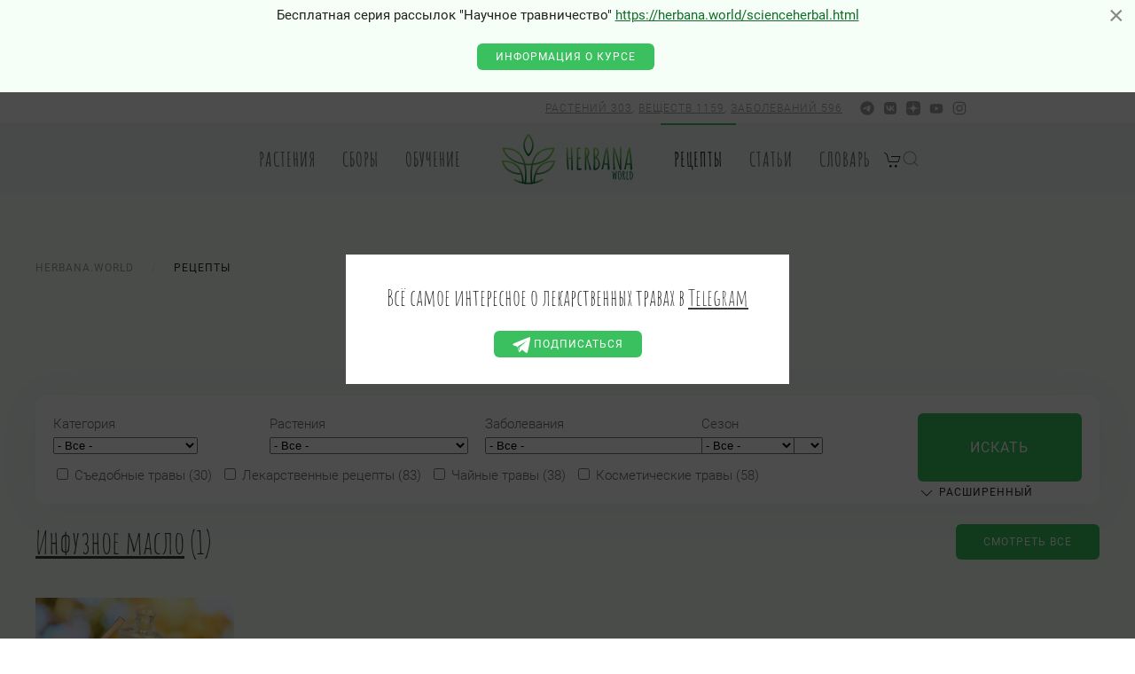

--- FILE ---
content_type: text/html; charset=utf-8
request_url: https://herbana.world/recipes/3.html
body_size: 24314
content:
<!DOCTYPE html>
<html lang="ru-ru" dir="ltr" vocab="http://schema.org/" prefix="og: http://ogp.me/ns# article: http://ogp.me/ns/article# profile: http://ogp.me/ns/profile# fb: http://ogp.me/ns/fb# business: http://ogp.me/ns/business#"
>
<head>    <meta http-equiv="X-UA-Compatible" content="IE=edge">
    <meta name="viewport" content="width=device-width, initial-scale=1">
    <link rel="shortcut icon" href="/android-chrome-192x192.png">
    <link rel="apple-touch-icon" href="/android-chrome-192x192.png">
    <link rel="apple-touch-icon" sizes="180x180" href="/apple-touch-icon.png">
    <link rel="icon" type="image/png" sizes="32x32" href="/favicon-32x32.png">
    <link rel="icon" type="image/png" sizes="16x16" href="/favicon-16x16.png">
    <link rel="manifest" href="/site.webmanifest">
    <link rel="mask-icon" href="/safari-pinned-tab.svg" color="#6aca2d">
    <meta name="msapplication-TileColor" content="#ffffff">
    <meta name="theme-color" content="#ffffff">
    <meta name="verify-admitad" content="f79a7bc232" />
    <meta charset="utf-8">
	<meta name="keywords" content="Рецепты">
	<meta name="description" content="Рецепты">
	<meta name="generator" content="Joomla! - Open Source Content Management">
	<title>Рецепты - 🍀 Herbana.World - Лекарственные и съедобные растения, травы и грибы</title>
	<link href="/media/system/css/joomla-fontawesome.min.css?ver=4.0.13" rel="preload" as="style" onload="this.onload=null;this.rel='stylesheet'">
	<link href="https://herbana.world//recipes.html" rel="canonical">
	<link href="/favicon.ico" rel="icon" type="image/vnd.microsoft.icon">
<link href="/media/vendor/awesomplete/css/awesomplete.css?1.1.5" rel="stylesheet" />
	<link href="/media/vendor/joomla-custom-elements/css/joomla-alert.min.css?0.2.0" rel="stylesheet" />
	<link href="/media/com_rstbox/css/engagebox.css?5e732167c0a09a93eeb879de63a8c847" rel="stylesheet" />
	<link href="/templates/yootheme_holo/css/theme.9.css?1729195531" rel="stylesheet" />
	<link href="/templates/yootheme_holo/css/custom.css?4.0.13" rel="stylesheet" />
	<link href="https://herbana.world/media/zoo/libraries/jquery/jquery-ui.custom.css?631" rel="stylesheet" />
	<link href="https://herbana.world/media/zoo/applications/jbuniversal/assets/css/libs/sweetalert2.min.css?363" rel="stylesheet" />
	<style>.eb-1 {
                --animation_duration: 900ms;
            }
        </style>
	<style>
		.eb-1 .eb-close:hover {
			color: rgba(85, 85, 85, 1) !important;
		}	
	</style>
	<style>.eb-2 {
                --animation_duration: 300ms;
            }
        </style>
	<style>.uk-light .eb-dialog {
    background-color: rgb(48 48 48) !important;
}</style>
	<style>
		.eb-2 .eb-close:hover {
			color: rgba(85, 85, 85, 1) !important;
		}	
	</style>
<script src="/media/vendor/jquery/js/jquery.min.js?3.7.1"></script>
	<script src="/media/legacy/js/jquery-noconflict.min.js?ce37af1b38dd16ca96e3c1a1f83d8086"></script>
	<script type="application/json" class="joomla-script-options new">{"radicalmart_cart":{"controller":"\/component\/radicalmart\/cart.html?Itemid=101","cartView":false,"checkoutView":false,"disableModule":false},"com_radicalmart.cart":{"controller":"\/component\/radicalmart\/cart.html?Itemid=101","cartView":false,"checkoutView":false,"disableModule":false},"joomla.jtext":{"COM_RADICALMART_ERROR_CHECKOUT_CHANGE":"\u0426\u0435\u043d\u0430, \u043a\u043e\u043b\u0438\u0447\u0435\u0441\u0442\u0432\u043e, \u043d\u0430\u043b\u0438\u0447\u0438\u0435, \u0441\u043a\u0438\u0434\u043a\u0430 \u0438\u043b\u0438 \u0434\u0440\u0443\u0433\u0438\u0435 \u043f\u0430\u0440\u0430\u043c\u0435\u0442\u0440\u044b \u0442\u043e\u0432\u0430\u0440\u043e\u0432 \u0432 \u0437\u0430\u043a\u0430\u0437\u0435 \u0438\u0437\u043c\u0435\u043d\u0438\u043b\u0438\u0441\u044c, \u043e\u0431\u043d\u043e\u0432\u0438\u0442\u0435 \u0441\u0442\u0440\u0430\u043d\u0438\u0446\u0443!","COM_RADICALMART_ERROR_CHECKOUT_SOURCE_NOT_FOUND":"\u041d\u0435\u0442 \u0438\u0441\u0445\u043e\u0434\u043d\u044b\u0439 \u0434\u0430\u043d\u043d\u044b\u0445 \u0437\u0430\u043a\u0430\u0437\u0430","COM_RADICALMART_CHECKOUT_CREATE_ORDER_PROGRESS_CHECK_DATA_START":"\u041f\u0440\u043e\u0432\u0435\u0440\u043a\u0430 \u0441\u043e\u0441\u0442\u0430\u0432\u0430 \u0437\u0430\u043a\u0430\u0437\u0430","COM_RADICALMART_CHECKOUT_CREATE_ORDER_PROGRESS_CHECK_DATA_SUCCESS":"\u0421\u043e\u0441\u0442\u0430\u0432 \u0437\u0430\u043a\u0430\u0437\u0430 \u043f\u0440\u043e\u0432\u0435\u0440\u0435\u043d","COM_RADICALMART_CHECKOUT_CREATE_ORDER_PROGRESS_CHECK_DATA_FAIL":"\u0421\u043e\u0441\u0442\u0430\u0432 \u0437\u0430\u043a\u0430\u0437\u0430 \u0438\u0437\u043c\u0435\u043d\u0438\u043b\u0441\u044f","COM_RADICALMART_CHECKOUT_CREATE_ORDER_PROGRESS_CREATE_ORDER_REQUEST_START":"\u041f\u0440\u043e\u0432\u0435\u0440\u043a\u0430 \u0434\u0430\u043d\u043d\u044b\u0445 \u0437\u0430\u043a\u0430\u0437\u0430","COM_RADICALMART_CHECKOUT_CREATE_ORDER_PROGRESS_CREATE_ORDER_REQUEST_RECURSIVE_START":"\u0421\u043e\u0437\u0434\u0430\u043d\u0438\u0435 \u0437\u0430\u043a\u0430\u0437\u0430","COM_RADICALMART_CHECKOUT_CREATE_ORDER_PROGRESS_CREATE_ORDER_REQUEST_LOGIN":"\u0422\u0440\u0435\u0431\u0443\u0435\u0442\u0441\u044f \u0430\u0432\u0442\u043e\u0440\u0438\u0437\u0430\u0446\u0438\u044f","COM_RADICALMART_CHECKOUT_CREATE_ORDER_PROGRESS_CREATE_ORDER_REQUEST_REGISTERED":"\u0414\u0430\u043d\u043d\u044b\u0435 \u0437\u0430\u043a\u0430\u0437\u0430 \u043f\u0440\u043e\u0432\u0435\u0440\u0435\u043d\u044b","COM_RADICALMART_CHECKOUT_CREATE_ORDER_PROGRESS_CREATE_ORDER_REQUEST_REDIRECT":"\u0417\u0430\u043a\u0430\u0437 \u0441\u043e\u0437\u0434\u0430\u043d, \u043f\u0435\u0440\u0435\u0430\u0434\u0440\u0435\u0441\u0430\u0446\u0438\u044f","COM_RADICALMART_CHECKOUT_CREATE_ORDER_PROGRESS_CREATE_ORDER_REQUEST_REDIRECT_LINK":"\u041f\u0435\u0440\u0435\u0439\u0442\u0438","COM_RADICALMART_CHECKOUT_CREATE_ORDER_PROGRESS_ERROR":"\u041e\u0448\u0438\u0431\u043a\u0430 \u0441\u043e\u0437\u0434\u0430\u043d\u0438\u044f \u0437\u0430\u043a\u0430\u0437\u0430","JLIB_JS_AJAX_ERROR_OTHER":"\u041f\u0440\u043e\u0438\u0437\u043e\u0448\u043b\u0430 \u043e\u0448\u0438\u0431\u043a\u0430 \u043f\u0440\u0438 \u043f\u043e\u043b\u0443\u0447\u0435\u043d\u0438\u0438 \u0434\u0430\u043d\u043d\u044b\u0445 JSON. \u041a\u043e\u0434 \u0441\u043e\u0441\u0442\u043e\u044f\u043d\u0438\u044f HTTP %s.","JLIB_JS_AJAX_ERROR_PARSE":"\u041f\u0440\u043e\u0438\u0437\u043e\u0448\u043b\u0430 \u043e\u0448\u0438\u0431\u043a\u0430 \u043f\u0430\u0440\u0441\u0438\u043d\u0433\u0430 \u043f\u0440\u0438 \u043e\u0431\u0440\u0430\u0431\u043e\u0442\u043a\u0435 \u0434\u0430\u043d\u043d\u044b\u0445 JSON:<br><code style=\"color:inherit;white-space:pre-wrap;padding:0;margin:0;border:0;background:inherit;\">%s<\/code>","ERROR":"\u041e\u0448\u0438\u0431\u043a\u0430","MESSAGE":"\u0421\u043e\u043e\u0431\u0449\u0435\u043d\u0438\u0435","NOTICE":"\u0412\u043d\u0438\u043c\u0430\u043d\u0438\u0435","WARNING":"\u041f\u0440\u0435\u0434\u0443\u043f\u0440\u0435\u0436\u0434\u0435\u043d\u0438\u0435","JCLOSE":"\u0417\u0430\u043a\u0440\u044b\u0442\u044c","JOK":"\u041e\u043a","JOPEN":"\u041e\u0442\u043a\u0440\u044b\u0442\u044c"},"radicalmart_checkout":{"controller":"\/component\/radicalmart\/checkout.html?Itemid=101","checkoutView":false,"checkDataPaths":["products"],"debugCreate":false},"com_radicalmart.checkout":{"controller":"\/component\/radicalmart\/checkout.html?Itemid=101","checkoutView":false,"checkDataPaths":["products"],"debugCreate":false},"radicalmart_settings":{"id":0,"controller":"\/component\/radicalmart\/settings.html?Itemid=101"},"com_radicalmart.settings":{"id":0,"controller":"\/component\/radicalmart\/settings.html?Itemid=101"},"finder-search":{"url":"\/component\/finder\/?task=suggestions.suggest&amp;format=json&amp;tmpl=component&amp;Itemid=101"},"system.paths":{"root":"","rootFull":"https:\/\/herbana.world\/","base":"","baseFull":"https:\/\/herbana.world\/"},"csrf.token":"3d17b3c4b8d6a6b73a40432b828f7ce5"}</script>
	<script src="/media/system/js/core.min.js?ce37af1b38dd16ca96e3c1a1f83d8086"></script>
	<script src="/media/com_finder/js/finder-es5.min.js?ce37af1b38dd16ca96e3c1a1f83d8086" nomodule defer></script>
	<script src="/media/system/js/messages-es5.min.js?ce37af1b38dd16ca96e3c1a1f83d8086" nomodule defer></script>
	<script src="/media/vendor/awesomplete/js/awesomplete.min.js?1.1.5" defer></script>
	<script src="/media/com_finder/js/finder.min.js?ce37af1b38dd16ca96e3c1a1f83d8086" type="module"></script>
	<script src="/media/system/js/messages.min.js?ce37af1b38dd16ca96e3c1a1f83d8086" type="module"></script>
	<script src="/media/zoo/assets/js/responsive.js?ver=20241020"></script>
	<script src="/components/com_zoo/assets/js/default.js?ver=20241020"></script>
	<script src="/media/com_rstbox/js/vendor/velocity.js?5e732167c0a09a93eeb879de63a8c847"></script>
	<script src="/media/com_rstbox/js/vendor/velocity.ui.js?5e732167c0a09a93eeb879de63a8c847"></script>
	<script src="/media/com_rstbox/js/engagebox.js?5e732167c0a09a93eeb879de63a8c847"></script>
	<script src="/media/com_rstbox/js/pageslide_mode.js?5e732167c0a09a93eeb879de63a8c847"></script>
	<script src="/templates/yootheme/vendor/assets/uikit/dist/js/uikit.min.js?4.0.13"></script>
	<script src="/templates/yootheme/vendor/assets/uikit/dist/js/uikit-icons-horizon.min.js?4.0.13"></script>
	<script src="/templates/yootheme/js/theme.js?4.0.13"></script>
	<script src="https://herbana.world/media/zoo/libraries/jquery/jquery-ui.custom.min.js?631"></script>
	<script src="https://herbana.world/media/zoo/applications/jbuniversal/assets/js/libs/browser.min.js?363"></script>
	<script src="https://herbana.world/media/zoo/applications/jbuniversal/assets/js/libs/cookie.min.js?363"></script>
	<script src="https://herbana.world/media/zoo/applications/jbuniversal/assets/js/libs/sweetalert2.all.min.js?363"></script>
	<script src="https://herbana.world/media/zoo/applications/jbuniversal/assets/js/helper.js?363"></script>
	<script src="https://herbana.world/media/zoo/applications/jbuniversal/assets/js/widget.js?363"></script>
	<script src="https://herbana.world/media/zoo/applications/jbuniversal/assets/js/jbzoo.js?363"></script>
	<script src="https://herbana.world/media/zoo/applications/jbuniversal/assets/js/widget/goto.js?363"></script>
	<script src="https://herbana.world/media/zoo/applications/jbuniversal/assets/js/widget/select.js?363"></script>
	<script src="https://herbana.world/media/zoo/applications/jbuniversal/assets/js/widget/money.js?363"></script>
	<script src="https://herbana.world/media/zoo/applications/jbuniversal/assets/js/widget/heightfix.js?363"></script>
	<script src="https://herbana.world/modules/mod_jbzoo_search/assets/js/filter.js?364"></script>
	<script>(function(w,d,s,l,i){w[l]=w[l]||[];w[l].push({'gtm.start':
new Date().getTime(),event:'gtm.js'});var f=d.getElementsByTagName(s)[0],
j=d.createElement(s),dl=l!='dataLayer'?'&l='+l:'';j.async=true;j.src=
'https://www.googletagmanager.com/gtm.js?id='+i+dl;f.parentNode.insertBefore(j,f);
})(window,document,'script','dataLayer','GTM-MXDQWTP');</script>
	<script>	JBZoo.DEBUG = 0;
	jQuery.migrateMute = false;
</script>
	<script>	JBZoo.addVar("currencyList", {"default_cur":{"code":"default_cur","value":1,"name":"\u041f\u043e \u0443\u043c\u043e\u043b\u0447\u0430\u043d\u0438\u044e","format":{"symbol":"","round_type":"none","round_value":"2","num_decimals":"2","decimal_sep":".","thousands_sep":" ","format_positive":"%v%s","format_negative":"-%v%s"}},"%":{"code":"%","value":1,"name":"\u041f\u0440\u043e\u0446\u0435\u043d\u0442\u044b","format":{"symbol":"%","round_type":"none","round_value":"2","num_decimals":"2","decimal_sep":".","thousands_sep":" ","format_positive":"%v%s","format_negative":"-%v%s"}},"eur":{"code":"default_cur","value":1,"name":"\u041f\u043e \u0443\u043c\u043e\u043b\u0447\u0430\u043d\u0438\u044e","format":{"symbol":"","round_type":"none","round_value":"2","num_decimals":"2","decimal_sep":".","thousands_sep":" ","format_positive":"%v%s","format_negative":"-%v%s"}}} );
</script>
	<script>	JBZoo.addVar("cartItems", {} );
</script>
	<script>	JBZoo.addVar("JBZOO_DIALOGBOX_OK", "Ok" );
</script>
	<script>	JBZoo.addVar("JBZOO_DIALOGBOX_CANCEL", "Cancel" );
</script>
	<script>	jQuery(function($){ $(".jbzoo .jsGoto").JBZooGoto({}, 0); });
</script>
	<script>	jQuery(function($){ $(".jbzoo select").JBZooSelect({}, 0); });
</script>
	<script>	jQuery(function($){ $("#jbmodule-recipes-163").JBZooFilter({"autosubmit":1}, 0); });
</script>
	<script>	jQuery(function($){ $("#jbfilter-id-4e64978b-4b48-44b4-8432-0a5fe1bf6373-7-wrapper").removeAttr("slide");
            if ($("#jbfilter-id-4e64978b-4b48-44b4-8432-0a5fe1bf6373-7-wrapper")[0]) {
                $("#jbfilter-id-4e64978b-4b48-44b4-8432-0a5fe1bf6373-7-wrapper")[0].slide = null;
            }
            $("#jbfilter-id-4e64978b-4b48-44b4-8432-0a5fe1bf6373-7-wrapper").slider({
                "range" : true,
                "min"   : 5,
                "max"   : 21615,
                "step"  : 1,
                "values": [5, 21615],
                "slide" : function(event,ui) {
                    $("#jbfilter-id-4e64978b-4b48-44b4-8432-0a5fe1bf6373-7-value").val(ui.values[0] + "/" + ui.values[1]);
                    $("#jbfilter-id-4e64978b-4b48-44b4-8432-0a5fe1bf6373-7-value-0").html(JBZoo.numberFormat(ui.values[0], 2, ".", " "));
                    $("#jbfilter-id-4e64978b-4b48-44b4-8432-0a5fe1bf6373-7-value-1").html(JBZoo.numberFormat(ui.values[1], 2, ".", " "));
                    $("#jbfilter-id-4e64978b-4b48-44b4-8432-0a5fe1bf6373-7-wrapper").closest(".jsSlider").trigger("change");
                }
            });
            $("#jbfilter-id-4e64978b-4b48-44b4-8432-0a5fe1bf6373-7-value").val("5/21615"); });
</script>
	<script data-preview="diff">UIkit.icon.add({"fa6-brands--telegram":"<svg xmlns=\"http:\/\/www.w3.org\/2000\/svg\" viewBox=\"0 0 496 512\" width=\"20\" height=\"20\"><path d=\"M248 8C111.033 8 0 119.033 0 256s111.033 248 248 248 248-111.033 248-248S384.967 8 248 8zm114.952 168.66c-3.732 39.215-19.881 134.378-28.1 178.3-3.476 18.584-10.322 24.816-16.948 25.425-14.4 1.326-25.338-9.517-39.287-18.661-21.827-14.308-34.158-23.215-55.346-37.177-24.485-16.135-8.612-25 5.342-39.5 3.652-3.793 67.107-61.51 68.335-66.746.153-.655.3-3.1-1.154-4.384s-3.59-.849-5.135-.5q-3.283.746-104.608 69.142-14.845 10.194-26.894 9.934c-8.855-.191-25.888-5.006-38.551-9.123-15.531-5.048-27.875-7.717-26.8-16.291q.84-6.7 18.45-13.7 108.446-47.248 144.628-62.3c68.872-28.647 83.183-33.623 92.511-33.789 2.052-.034 6.639.474 9.61 2.885a10.452 10.452 0 013.53 6.716 43.765 43.765 0 01.417 9.769z\"\/><\/svg>","fa6-brands--vk":"<svg xmlns=\"http:\/\/www.w3.org\/2000\/svg\" viewBox=\"0 0 448 512\" width=\"20\" height=\"20\"><path d=\"M31.49 63.49C0 94.982 0 145.672 0 247.04v17.92c0 101.369 0 152.059 31.49 183.549C62.982 480 113.672 480 215.04 480h17.92c101.369 0 152.059 0 183.549-31.491C448 417.019 448 366.329 448 264.96v-17.92c0-101.369 0-152.059-31.491-183.55C385.019 32 334.329 32 232.96 32h-17.92C113.671 32 62.981 32 31.49 63.49zM75.6 168.268h51.147c1.68 85.493 39.386 121.706 69.253 129.173V168.267h48.16V242c29.493-3.173 60.48-36.773 70.933-73.733h48.16a142.258 142.258 0 01-65.52 92.96 147.348 147.348 0 0176.72 93.52H321.44a92.154 92.154 0 00-77.28-66.64v66.64h-5.787c-102.106 0-160.346-70-162.773-186.48z\"\/><\/svg>","bootstrap--telegram":"<svg xmlns=\"http:\/\/www.w3.org\/2000\/svg\" fill=\"currentColor\" viewBox=\"0 0 16 16\" width=\"20\" height=\"20\"><path d=\"M16 8A8 8 0 110 8a8 8 0 0116 0zM8.287 5.906c-.778.324-2.334.994-4.666 2.01-.378.15-.577.298-.595.442-.03.243.275.339.69.47l.175.055c.408.133.958.288 1.243.294.26.006.549-.1.868-.32 2.179-1.471 3.304-2.214 3.374-2.23.05-.012.12-.026.166.016.047.041.042.12.037.141-.03.129-1.227 1.241-1.846 1.817-.193.18-.33.307-.358.336a8.154 8.154 0 01-.188.186c-.38.366-.664.64.015 1.088.327.216.589.393.85.571.284.194.568.387.936.629.093.06.183.125.27.187.331.236.63.448.997.414.214-.02.435-.22.547-.82.265-1.417.786-4.486.906-5.751a1.426 1.426 0 00-.013-.315.337.337 0 00-.114-.217.526.526 0 00-.31-.093c-.3.005-.763.166-2.984 1.09z\"\/><\/svg>"})</script>
	<script>window.yootheme = window.yootheme || {}; var $theme = yootheme.theme = {"i18n":{"close":{"label":"Close"},"totop":{"label":"Back to top"},"marker":{"label":"Open"},"navbarToggleIcon":{"label":"Open menu"},"paginationPrevious":{"label":"Previous page"},"paginationNext":{"label":"Next page"},"searchIcon":{"toggle":"Open Search","submit":"Submit Search"},"slider":{"next":"Next slide","previous":"Previous slide","slideX":"Slide %s","slideLabel":"%s of %s"},"slideshow":{"next":"Next slide","previous":"Previous slide","slideX":"Slide %s","slideLabel":"%s of %s"},"lightboxPanel":{"next":"Next slide","previous":"Previous slide","slideLabel":"%s of %s","close":"Close"}}};</script>
            <link href="/media/zoo/libraries/jquery/jquery-ui.custom.css?365" rel="stylesheet" />
        <link href="/media/zoo/applications/jbuniversal/assets/css/libs/sweet-alert.css?317" rel="stylesheet" />
        <script src="/media/zoo/libraries/jquery/jquery-ui.custom.min.js?906"></script>
        <script src="/media/zoo/applications/jbuniversal/assets/js/libs/browser.min.js?583"></script>
        <script src="/media/zoo/applications/jbuniversal/assets/js/libs/cookie.min.js?583"></script>
        <script src="/media/zoo/applications/jbuniversal/assets/js/libs/sweet-alert.min.js?578"></script>
        <script src="/media/zoo/applications/jbuniversal/assets/js/helper.js?583"></script>
        <script src="/media/zoo/applications/jbuniversal/assets/js/widget.js?583"></script>
        <script src="/media/zoo/applications/jbuniversal/assets/js/jbzoo.js?583"></script>
        <script src="/media/zoo/applications/jbuniversal/assets/js/widget/goto.js?583"></script>
        <script src="/media/zoo/applications/jbuniversal/assets/js/widget/select.js?583"></script>
        <script src="/media/zoo/applications/jbuniversal/assets/js/widget/money.js?583"></script>
        <script src="/media/zoo/applications/jbuniversal/assets/js/widget/heightfix.js?583"></script>
        <script src="/modules/mod_jbzoo_search/assets/js/filter.js?583"></script>
        <style>
        #before-load {
            position: fixed; /*фиксированное положение блока*/
            left: 0; /*положение элемента слева*/
            top: 0; /*положение элемента сверху*/
            right: 0; /*положение элемента справа*/
            bottom: 0; /*положение элемента снизу*/
            background: #f5fff7; /*цвет заднего фона блока*/
            z-index: 1001; /*располагаем его над всеми элементами на странице*/
        }
        #before-load i {
            width: 90%;
            max-width: 200px;
            height: 200px;
            background: url(/images/preloader.svg) no-repeat 50% 50%;
            background-size: contain;
        }
    </style>
    <!-- Yandex.RTB -->
    <script>window.yaContextCb=window.yaContextCb||[]</script>
    <script src="https://yandex.ru/ads/system/context.js" async></script></head>
<body class=""><!-- Google Tag Manager (noscript) -->
<noscript><iframe src="https://www.googletagmanager.com/ns.html?id=GTM-MXDQWTP"
height="0" width="0" style="display:none;visibility:hidden"></iframe></noscript>
<!-- End Google Tag Manager (noscript) -->

<!--<div id="before-load">
    <i class="uk-position-center" uk-height-viewport="expand: true"></i>
</div>-->
<script>
    // jQuery(window).load(function() {
    //     jQuery('#before-load').find('i').fadeOut().end().delay(400).fadeOut('slow');
    // });
    // setTimeout(jQuery('#before-load').find('i').fadeOut().end().delay(400).fadeOut('slow'),100000000);
</script>

    
    <div class="tm-page">

                    
    

<header class="tm-header-mobile uk-hidden@s" uk-header>


        <div uk-sticky show-on-up animation="uk-animation-slide-top" cls-active="uk-navbar-sticky" sel-target=".uk-navbar-container">
    
        <div class="uk-navbar-container">

            <div class="uk-container uk-container-expand">
                <nav class="uk-navbar" uk-navbar="{&quot;container&quot;:&quot;.tm-header-mobile &gt; [uk-sticky]&quot;}">

                                        <div class="uk-navbar-left">

                        
                                                    <a uk-toggle href="#tm-dialog-mobile" class="uk-navbar-toggle uk-navbar-toggle-animate">

        
        <div uk-navbar-toggle-icon></div>

        
    </a>
                        
                    </div>
                    
                                        <div class="uk-navbar-center">

                                                    <a href="https://herbana.world/" aria-label="Вернуться в начало" class="uk-logo uk-navbar-item">
        <img alt="Herbana.World" loading="eager" width="120px" height="47px" src="/images/logo2.svg">    </a>
                        
                        
                    </div>
                    
                    
                </nav>
            </div>

        </div>

        </div>
    



    
    
        <div id="tm-dialog-mobile" class="uk-dropbar uk-dropbar-top" uk-drop="{&quot;clsDrop&quot;:&quot;uk-dropbar&quot;,&quot;flip&quot;:&quot;false&quot;,&quot;container&quot;:&quot;.tm-header-mobile&quot;,&quot;target-y&quot;:&quot;.tm-header-mobile .uk-navbar-container&quot;,&quot;mode&quot;:&quot;click&quot;,&quot;target-x&quot;:&quot;.tm-header-mobile .uk-navbar-container&quot;,&quot;stretch&quot;:true,&quot;bgScroll&quot;:&quot;false&quot;,&quot;animation&quot;:&quot;reveal-top&quot;,&quot;animateOut&quot;:true,&quot;duration&quot;:300,&quot;toggle&quot;:&quot;false&quot;}">

        <div class="tm-height-min-1-1 uk-flex uk-flex-column">

                        <div class="uk-margin-auto-bottom uk-text-center">
                
<div class="uk-grid uk-child-width-1-1" uk-grid>    <div>
<div class="uk-panel" id="module-menu-dialog-mobile">

    
    
<ul class="uk-nav uk-nav-default uk-nav-center">
    
	<li class="item-303 uk-parent"><a href="/plant.html"> Растения</a>
	<ul class="uk-nav-sub">

		<li class="item-425"><a href="/disease.html"> По заболеваниям</a></li>
		<li class="item-611"><a href="/plant/simptoms.html"> По симптомам</a></li>
		<li class="item-426"><a href="/class.html"> По группам назначения</a></li>
		<li class="item-427"><a href="/substance.html"> По действующим веществам</a></li>
		<li class="item-430"><a href="/farmact.html"> По фарм.действиию</a></li>
		<li class="item-485"><a href="/region.html"> По регионам</a></li>
		<li class="item-612"><a href="/plant/zones.html"> По климатическим зонам</a></li></ul></li>
	<li class="item-523"><a href="/mix.html"> Сборы</a></li>
	<li class="item-836 uk-parent"><a href="/obuchenie/edu.html"> Обучение</a>
	<ul class="uk-nav-sub">

		<li class="item-835"><a href="/obuchenie/edu.html"> Программы обучения</a></li>
		<li class="item-834"><a href="/obuchenie/people.html"> Эксперты</a></li></ul></li>
	<li class="item-511 uk-active"><a href="/recipes.html"> Рецепты</a></li>
	<li class="item-509"><a href="/articles.html"> Статьи</a></li>
	<li class="item-510"><a href="/dictonaries.html"> Словарь</a></li></ul>

</div>
</div>    <div>
<div class="uk-panel" id="module-tm-4">

    
    

    <form id="search-tm-4" action="/component/finder/search.html?Itemid=101" method="get" role="search" class="uk-search js-finder-searchform uk-search-default uk-width-1-1"><span uk-search-icon class="uk-position-z-index"></span><input name="q" class="js-finder-search-query uk-search-input" placeholder="Поиск" required aria-label="Поиск" type="search"><input type="hidden" name="Itemid" value="101"></form>






</div>
</div>    <div>
<div class="uk-panel" id="module-tm-6">

    
    <ul class="uk-flex-inline uk-flex-middle uk-flex-nowrap uk-grid-small" uk-grid>                    <li><a href="https://t.me/herbana_world" class="uk-preserve-width uk-icon-link" rel="noreferrer" target="_blank"><span uk-icon="icon: bootstrap--telegram;"></span></a></li>
                    <li><a href="https://vk.com/herbana.world" class="uk-preserve-width uk-icon-link" rel="noreferrer" target="_blank"><span uk-icon="icon: fa6-brands--vk;"></span></a></li>
                    <li><a href="https://zen.yandex.ru/id/60783db1c9cd48386af3f7dc" class="uk-preserve-width uk-icon-link" rel="noreferrer" target="_blank"><span uk-icon="icon: yzen;"></span></a></li>
            </ul>
</div>
</div></div>
            </div>
            
            
        </div>

    </div>
    

</header>





    <header class="tm-header uk-visible@s" uk-header>

                    <div class="tm-toolbar tm-toolbar-default js-toolbar-transparent uk-visible@s">
    <div class="uk-container uk-flex uk-flex-middle uk-container-small">

<!--        -->            <div class="uk-width-expand">
            <div class="uk-grid-medium uk-child-width-auto uk-flex-middle" uk-grid="margin: uk-margin-small-top">

                
                                <div class="uk-text-right uk-text-meta uk-text-light uk-width-expand uk-margin-right">

                                        <a href="/plant.html" >Растений 303</a>,
                    <a href="/substance.html" >Веществ 1159</a>,
                    <a href="/disease.html" >Заболеваний 596</a>
                </div>
            </div>
        </div>
<!--        -->
                <div class="uk-margin-auto">
            <div class="uk-grid-medium uk-child-width-auto uk-flex-middle" uk-grid="margin: uk-margin-small-top">
                <div>
<div class="uk-panel" id="module-tm-5">

    
    <ul class="uk-flex-inline uk-flex-middle uk-flex-nowrap uk-grid-small" uk-grid>                    <li><a href="https://t.me/herbana_world" class="uk-preserve-width uk-icon-link" rel="noreferrer" target="_blank"><span uk-icon="icon: fa6-brands--telegram; width: 16; height: 16;"></span></a></li>
                    <li><a href="https://vk.com/herbana.world" class="uk-preserve-width uk-icon-link" rel="noreferrer" target="_blank"><span uk-icon="icon: fa6-brands--vk; width: 16; height: 16;"></span></a></li>
                    <li><a href="https://zen.yandex.ru/id/60783db1c9cd48386af3f7dc" class="uk-preserve-width uk-icon-link" rel="noreferrer" target="_blank"><span uk-icon="icon: yzen; width: 16; height: 16;"></span></a></li>
                    <li><a href="https://www.youtube.com/@HerbanaWorld" class="uk-preserve-width uk-icon-link" rel="noreferrer" target="_blank"><span uk-icon="icon: youtube; width: 16; height: 16;"></span></a></li>
                    <li><a href="https://www.instagram.com/herbana.world/" class="uk-preserve-width uk-icon-link" rel="noreferrer" target="_blank"><span uk-icon="icon: instagram; width: 16; height: 16;"></span></a></li>
            </ul>
</div>
</div>
            </div>
        </div>
        
    </div>
</div>        
        
            
                
                
                                            <div uk-sticky media="@s" show-on-up animation="uk-animation-slide-top" cls-active="uk-navbar-sticky" sel-target=".uk-navbar-container">
                    
                    <div class="uk-navbar-container">

                        <div class="uk-container uk-container-expand">
                            <nav class="uk-navbar" uk-navbar="{&quot;align&quot;:&quot;center&quot;,&quot;container&quot;:&quot;.tm-header &gt; [uk-sticky]&quot;,&quot;boundary&quot;:&quot;.tm-header .uk-navbar-container&quot;}">

                                
                                <div class="uk-navbar-center">

                                    
                                                                                    <div class="uk-navbar-center-left uk-preserve-width">
                                                
<ul class="uk-navbar-nav">
    
	<li class="item-303 uk-parent"><a href="/plant.html"> Растения</a>
	<div class="uk-navbar-dropdown"><div><ul class="uk-nav uk-navbar-dropdown-nav">

		<li class="item-425"><a href="/disease.html"> По заболеваниям</a></li>
		<li class="item-611"><a href="/plant/simptoms.html"> По симптомам</a></li>
		<li class="item-426"><a href="/class.html"> По группам назначения</a></li>
		<li class="item-427"><a href="/substance.html"> По действующим веществам</a></li>
		<li class="item-430"><a href="/farmact.html"> По фарм.действиию</a></li>
		<li class="item-485"><a href="/region.html"> По регионам</a></li>
		<li class="item-612"><a href="/plant/zones.html"> По климатическим зонам</a></li></ul></div></div></li>
	<li class="item-523"><a href="/mix.html"> Сборы</a></li>
	<li class="item-836 uk-parent"><a href="/obuchenie/edu.html"> Обучение</a>
	<div class="uk-navbar-dropdown"><div><ul class="uk-nav uk-navbar-dropdown-nav">

		<li class="item-835"><a href="/obuchenie/edu.html"> Программы обучения</a></li>
		<li class="item-834"><a href="/obuchenie/people.html"> Эксперты</a></li></ul></div></div></li></ul>

                                            </div>
                                        
                                        <a href="https://herbana.world/" aria-label="Вернуться в начало" class="uk-logo uk-navbar-item">
        <img alt="Herbana.World" loading="eager" width="150px" height="60px" src="/images/logo2-ainm.svg"><img class="uk-logo-inverse" alt="Herbana.World" loading="eager" width="150px" height="60px" src="/images/logow.svg">    </a>

                                                                                    <div class="uk-navbar-center-right uk-preserve-width">
                                                
<ul class="uk-navbar-nav">
    
	<li class="item-511 uk-active"><a href="/recipes.html"> Рецепты</a></li>
	<li class="item-509"><a href="/articles.html"> Статьи</a></li>
	<li class="item-510"><a href="/dictonaries.html"> Словарь</a></li></ul>

<div class="uk-navbar-item" id="module-197">

    
    <div>
			<button radicalmart-cart="display_module" class="uk-link-reset uk-button uk-button-link radicalmart-icon"
				uk-tooltip>
			<span uk-icon="cart" class="uk-icon"></span>
			<span class="uk-badge quantity" radicalmart-cart-display="total.products" style="display:none">0</span>
		</button>
	</div>
</div>


    <a class="uk-navbar-toggle" id="module-tm-3" href="#search-tm-3-modal" uk-search-icon uk-toggle></a>

    <div id="search-tm-3-modal" class="uk-modal-full" uk-modal="container: true">
        <div class="uk-modal-dialog uk-flex uk-flex-center uk-flex-middle" uk-height-viewport>
            <button class="uk-modal-close-full uk-close-large" type="button" uk-close uk-toggle="cls: uk-modal-close-full uk-close-large uk-modal-close-default; mode: media; media: @s"></button>
            <div class="uk-search uk-search-large">
                <form id="search-tm-3" action="/component/finder/search.html?Itemid=101" method="get" role="search" class="uk-search js-finder-searchform uk-search-large"><input name="q" class="js-finder-search-query uk-search-input uk-text-center" placeholder="Поиск" required aria-label="Поиск" type="search" autofocus><input type="hidden" name="Itemid" value="101"></form>            </div>
        </div>
    </div>







                                            </div>
                                        
                                    
                                </div>

                                
                            </nav>
                        </div>

                    </div>

                                            </div>
                    
                
                
            
            
            
            
            
        
    </header>

        
        

        
                <div id="tm-main"  class="tm-main uk-section uk-section-default" uk-height-viewport="expand: true">
            <div class="uk-container">
                                
                                                    

<nav class="uk-margin-medium-bottom" aria-label="Breadcrumb">
    <ul class="uk-breadcrumb" vocab="https://schema.org/" typeof="BreadcrumbList">
    
            <li property="itemListElement" typeof="ListItem">            <a href="/" property="item" typeof="WebPage"><span property="name">Herbana.World</span></a>
            <meta property="position" content="1">
            </li>    
            <li property="itemListElement" typeof="ListItem">            <span property="name">Рецепты</span>            <meta property="position" content="2">
            </li>    
    </ul>
</nav>
                        
                        
                        <div id="system-message-container" aria-live="polite"></div>

                        <div id="yoo-zoo" class="jbzoo jbzoo-view-frontpage jbzoo-view-frontpage jbzoo-app-recepty jbzoo-tmpl-uikit yoo-zoo clearfix jbzoo-no-border jbzoo-gradient-no">
    <div class="frontpage clearfix alias-recepty uk-grid">
        <div class="uk-width-medium-1-1">
            <div class="uk-panel uk-panel-box">
                                    <h1 class="title uk-heading-medium uk-text-center">Рецепты</h1>
                                                <div class="uk-margin-bottom" uk-grid>
                    <div class="uk-width-1-1">
                        <!--noindex-->
<div class="uk-card uk-card-small uk-card-body uk-card-default jbfilter-wrapper">

    <form id="jbmodule-recipes-163" name="jbmodule-recipes-163" method="get" action="/recipes.html" class="jsFilter jbfilter jbfilter-recipes uk-form uk-form-stacked">
        <div class="uk-grid-small" uk-grid>
            <div class="uk-width-5-6@l uk-width-4-5@m uk-width-1-1@s uk-width-1-1">
                
<div class="uk-grid-small" uk-grid>
    <div class="uk-width-1-4@l uk-width-1-2@m uk-width-1-2@s uk-width-1-2">
        <div class="jbfilter-row jbfilter-category first">
    <label class="jbfilter-label" for="jbfilter-id-itemcategory">Категория</label><div class="jbfilter-element"><div><select id="jbfilter-id-itemcategory" name="e[_itemcategory]" class="jbfilter-element-itemcategory jbfilter-element-tmpl-category uk-select">
	<option value="" selected="selected"> - Все - </option>
	<option value="87">&nbsp;&nbsp;&nbsp;Инфузное масло (1)</option>
	<option value="86">&nbsp;&nbsp;&nbsp;Настойки (4)</option>
	<option value="81">&nbsp;&nbsp;&nbsp;Косметика (54)</option>
	<option value="85">&nbsp;&nbsp;&nbsp;.&nbsp;&nbsp;&nbsp;&nbsp;&nbsp;&nbsp;<sup>|_</sup>&nbsp;Маски (17)</option>
	<option value="84">&nbsp;&nbsp;&nbsp;.&nbsp;&nbsp;&nbsp;&nbsp;&nbsp;&nbsp;<sup>|_</sup>&nbsp;Ванны (3)</option>
	<option value="83">&nbsp;&nbsp;&nbsp;.&nbsp;&nbsp;&nbsp;&nbsp;&nbsp;&nbsp;<sup>|_</sup>&nbsp;Компрессы (5)</option>
	<option value="82">&nbsp;&nbsp;&nbsp;.&nbsp;&nbsp;&nbsp;&nbsp;&nbsp;&nbsp;<sup>|_</sup>&nbsp;Лосьоны (11)</option>
	<option value="80">&nbsp;&nbsp;&nbsp;Отвары (15)</option>
	<option value="79">&nbsp;&nbsp;&nbsp;Настои (32)</option>
	<option value="45">&nbsp;&nbsp;&nbsp;Соусы</option>
	<option value="44">&nbsp;&nbsp;&nbsp;Напитки (52)</option>
	<option value="43">&nbsp;&nbsp;&nbsp;Десерты</option>
	<option value="42">&nbsp;&nbsp;&nbsp;Основный блюда (1)</option>
	<option value="41">&nbsp;&nbsp;&nbsp;Супы</option>
	<option value="40">&nbsp;&nbsp;&nbsp;Салаты</option>
	<option value="39">&nbsp;&nbsp;&nbsp;Завтраки</option>
</select>
</div></div><i class="clr"></i></div>
    </div>
    <div class="uk-width-1-4@l uk-width-1-2@m uk-width-1-2@s uk-width-1-2">
        <div class="jbfilter-row jbfilter-select first">
    <label class="jbfilter-label" for="jbfilter-id-5915af85-2c44-4da9-96e7-ebb3d6a1a43e">Растения</label><div class="jbfilter-element"><div><select id="jbfilter-id-5915af85-2c44-4da9-96e7-ebb3d6a1a43e" name="e[5915af85-2c44-4da9-96e7-ebb3d6a1a43e]" class="jbfilter-element-relateditemsmainplus jbfilter-element-tmpl-select uk-select">
	<option value="" selected="selected"> - Все - </option>
	<option value="Аир обыкновенный">Аир обыкновенный (3)</option>
	<option value="Алоэ древовидное">Алоэ древовидное (2)</option>
	<option value="Апельсин">Апельсин (5)</option>
	<option value="Арбуз обыкновенный">Арбуз обыкновенный (1)</option>
	<option value="Бадан толстолистный">Бадан толстолистный (3)</option>
	<option value="Береза повислая">Береза повислая (11)</option>
	<option value="Боярышник кроваво-красный">Боярышник кроваво-красный (2)</option>
	<option value="Брусника">Брусника (7)</option>
	<option value="Василёк синий">Василёк синий (4)</option>
	<option value="Вишня кустарниковая">Вишня кустарниковая (2)</option>
	<option value="Вишня обыкновенная">Вишня обыкновенная (1)</option>
	<option value="Груша лесная">Груша лесная (10)</option>
	<option value="Девясил высокий">Девясил высокий (3)</option>
	<option value="Донник желтый">Донник желтый (3)</option>
	<option value="Дуб обыкновенный">Дуб обыкновенный (1)</option>
	<option value="Душица обыкновенная">Душица обыкновенная (8)</option>
	<option value="Ежевика обыкновенная">Ежевика обыкновенная (9)</option>
	<option value="Ель обыкновенная">Ель обыкновенная (2)</option>
	<option value="Зверобой продырявленный">Зверобой продырявленный (13)</option>
	<option value="Земляника обыкновенная">Земляника обыкновенная (8)</option>
	<option value="Иван-чай узколистный">Иван-чай узколистный (2)</option>
	<option value="Календула лекарственная">Календула лекарственная (1)</option>
	<option value="Капуста огородная">Капуста огородная (1)</option>
	<option value="Клевер луговой">Клевер луговой (1)</option>
	<option value="Клюква болотная">Клюква болотная (1)</option>
	<option value="Корица">Корица (10)</option>
	<option value="Котовник сибирский">Котовник сибирский (1)</option>
	<option value="Кровохлебка лекарственная">Кровохлебка лекарственная (1)</option>
	<option value="Лабазник вязолистный">Лабазник вязолистный (3)</option>
	<option value="Лабазник обыкновенный">Лабазник обыкновенный (1)</option>
	<option value="Лимон обыкновенный">Лимон обыкновенный (3)</option>
	<option value="Липа сердцевидная">Липа сердцевидная (3)</option>
	<option value="Липа широколистная">Липа широколистная (1)</option>
	<option value="Лиственница сибирская">Лиственница сибирская (5)</option>
	<option value="Лопух большой">Лопух большой (1)</option>
	<option value="Лопух войлочный">Лопух войлочный (1)</option>
	<option value="Малина обыкновенная">Малина обыкновенная (5)</option>
	<option value="Мальва лесная">Мальва лесная (1)</option>
	<option value="Можжевельник обыкновенный">Можжевельник обыкновенный (3)</option>
	<option value="Мята длиннолистная">Мята длиннолистная (1)</option>
	<option value="Мята перечная">Мята перечная (2)</option>
	<option value="Мята полевая">Мята полевая (1)</option>
	<option value="Одуванчик лекарственный">Одуванчик лекарственный (1)</option>
	<option value="Первоцвет весенний">Первоцвет весенний (1)</option>
	<option value="Розмарин обыкновенный">Розмарин обыкновенный (2)</option>
	<option value="Ромашка аптечная">Ромашка аптечная (3)</option>
	<option value="Рябина обыкновенная">Рябина обыкновенная (3)</option>
	<option value="Рябина черноплодная">Рябина черноплодная (2)</option>
	<option value="Смородина черная">Смородина черная (6)</option>
	<option value="Сосна обыкновенная">Сосна обыкновенная (2)</option>
	<option value="Тимьян ползучий">Тимьян ползучий (1)</option>
	<option value="Хмель обыкновенный">Хмель обыкновенный (2)</option>
	<option value="Цикорий обыкновенный">Цикорий обыкновенный (1)</option>
	<option value="Черника обыкновенная">Черника обыкновенная (4)</option>
	<option value="Шалфей лекарственный">Шалфей лекарственный (1)</option>
	<option value="Шиповник майский">Шиповник майский (7)</option>
	<option value="Яблоня лесная">Яблоня лесная (10)</option>
</select>
</div></div><i class="clr"></i></div>
    </div>
    <div class="uk-width-1-4@l uk-width-1-2@m uk-width-1-2@s uk-width-1-2">
        <div class="jbfilter-row jbfilter-select first">
    <label class="jbfilter-label" for="jbfilter-id-bc1ef316-6719-4de8-9682-97c89583c90d">Заболевания</label><div class="jbfilter-element"><div><select id="jbfilter-id-bc1ef316-6719-4de8-9682-97c89583c90d" name="e[bc1ef316-6719-4de8-9682-97c89583c90d]" class="jbfilter-element-relateditemsmain jbfilter-element-tmpl-select uk-select">
	<option value="" selected="selected"> - Все - </option>
	<option value="Болезненные менструации">Болезненные менструации (2)</option>
	<option value="Боли в суставах">Боли в суставах (1)</option>
	<option value="Боль в мышцах">Боль в мышцах (1)</option>
	<option value="Бронхит">Бронхит (1)</option>
	<option value="Вульгарные угри">Вульгарные угри (4)</option>
	<option value="Выпадение волос">Выпадение волос (5)</option>
	<option value="Гельминтоз">Гельминтоз (1)</option>
	<option value="Гипертоническая болезнь">Гипертоническая болезнь (1)</option>
	<option value="Глоссит">Глоссит (1)</option>
	<option value="Гнойничковые поражения кожи">Гнойничковые поражения кожи (2)</option>
	<option value="Гноящаяся рана">Гноящаяся рана (1)</option>
	<option value="Депрессивный синдром">Депрессивный синдром (1)</option>
	<option value="Желчнокаменная болезнь">Желчнокаменная болезнь (1)</option>
	<option value="Жирная кожа">Жирная кожа (17)</option>
	<option value="Запор">Запор (1)</option>
	<option value="Зуд кожи головы">Зуд кожи головы (1)</option>
	<option value="Истерия">Истерия (1)</option>
	<option value="Карбункул">Карбункул (1)</option>
	<option value="Кашель">Кашель (1)</option>
	<option value="Кожный зуд">Кожный зуд (2)</option>
	<option value="Колит">Колит (1)</option>
	<option value="Метеоризм">Метеоризм (1)</option>
	<option value="Мочекаменная болезнь">Мочекаменная болезнь (2)</option>
	<option value="Нарыв">Нарыв (1)</option>
	<option value="Незаживающие раны">Незаживающие раны (1)</option>
	<option value="Неприятный запах изо рта">Неприятный запах изо рта (1)</option>
	<option value="Нефрит">Нефрит (2)</option>
	<option value="Обморожение">Обморожение (2)</option>
	<option value="Общая слабость">Общая слабость (1)</option>
	<option value="Ожог">Ожог (2)</option>
	<option value="Остеохондроз">Остеохондроз (1)</option>
	<option value="Острый бронхит">Острый бронхит (1)</option>
	<option value="Отек">Отек (1)</option>
	<option value="Патологические состояния кожи">Патологические состояния кожи (1)</option>
	<option value="Перхоть">Перхоть (7)</option>
	<option value="Понос">Понос (1)</option>
	<option value="Порез">Порез (1)</option>
	<option value="Пролежни">Пролежни (1)</option>
	<option value="Простатит">Простатит (2)</option>
	<option value="Простуда">Простуда (2)</option>
	<option value="Рана">Рана (1)</option>
	<option value="Розовые угри">Розовые угри (2)</option>
	<option value="Сахарный диабет">Сахарный диабет (1)</option>
	<option value="Себорея">Себорея (1)</option>
	<option value="Спастический кашель">Спастический кашель (1)</option>
	<option value="Ссадина">Ссадина (2)</option>
	<option value="Стенокардия">Стенокардия (1)</option>
	<option value="Усталость глаз">Усталость глаз (1)</option>
	<option value="Ушиб">Ушиб (1)</option>
	<option value="Фарингит">Фарингит (1)</option>
	<option value="Флегмонозные угри">Флегмонозные угри (1)</option>
	<option value="Фурункул">Фурункул (2)</option>
	<option value="Холецистит">Холецистит (1)</option>
	<option value="Царапина">Царапина (1)</option>
	<option value="Цистит">Цистит (3)</option>
	<option value="Экзема">Экзема (3)</option>
	<option value="Язвенная болезнь желудка и двенадцатиперстной кишк">Язвенная болезнь желудка и двенадцатиперстной кишк (1)</option>
</select>
</div></div><i class="clr"></i></div>
    </div>
    <div class="uk-width-1-4@l uk-width-1-2@m uk-width-1-2@s uk-width-1-2">
        <div class="jbfilter-row jbfilter-select first">
    <label class="jbfilter-label" for="jbfilter-id-b1f53852-7be8-47da-89b3-a5f09620d8e8">Сезон</label><div class="jbfilter-element"><div><select id="jbfilter-id-b1f53852-7be8-47da-89b3-a5f09620d8e8" name="e[b1f53852-7be8-47da-89b3-a5f09620d8e8]" class="jbfilter-element-checkbox jbfilter-element-tmpl-select uk-select">
	<option value="" selected="selected"> - Все - </option>
	<option value="Январь">Январь (58)</option>
	<option value="Февраль">Февраль (58)</option>
	<option value="Март">Март (62)</option>
	<option value="Апрель">Апрель (62)</option>
	<option value="Май">Май (62)</option>
	<option value="Июнь">Июнь (61)</option>
	<option value="Июль">Июль (73)</option>
	<option value="Август">Август (77)</option>
	<option value="Сентябрь">Сентябрь (69)</option>
	<option value="Октябрь">Октябрь (59)</option>
	<option value="Ноябрь">Ноябрь (58)</option>
	<option value="Декабрь">Декабрь (58)</option>
</select>
</div></div><i class="clr"></i></div>
    </div>
    <div class="uk-width-1-4@l uk-width-1-2@m uk-width-1-2@s uk-width-1-1 toggle-intro" hidden>
        <div class="jbfilter-row jbfilter-select first">
    <label class="jbfilter-label" for="jbfilter-id-670d2325-f988-464d-9f03-fb19679e55e0">Регионы</label><div class="jbfilter-element"><div><select id="jbfilter-id-670d2325-f988-464d-9f03-fb19679e55e0" name="e[670d2325-f988-464d-9f03-fb19679e55e0]" class="jbfilter-element-relateditemsmain jbfilter-element-tmpl-select uk-select">
	<option value="" selected="selected"> - Все - </option>
	<option value="Алтайский край">Алтайский край (71)</option>
	<option value="Амурская область">Амурская область (39)</option>
	<option value="Архангельская область">Архангельская область (69)</option>
	<option value="Астраханская область">Астраханская область (46)</option>
	<option value="Белгородская область">Белгородская область (75)</option>
	<option value="Брянская область">Брянская область (76)</option>
	<option value="Владимирская область">Владимирская область (75)</option>
	<option value="Волгоградская область">Волгоградская область (68)</option>
	<option value="Вологодская область">Вологодская область (74)</option>
	<option value="Воронежская область">Воронежская область (76)</option>
	<option value="Еврейская АО">Еврейская АО (36)</option>
	<option value="Забайкальский край">Забайкальский край (50)</option>
	<option value="Ивановская область">Ивановская область (75)</option>
	<option value="Иркутская область">Иркутская область (66)</option>
	<option value="Кабардино-Балкарская Республика">Кабардино-Балкарская Республика (76)</option>
	<option value="Калининградская область">Калининградская область (75)</option>
	<option value="Калужская область">Калужская область (75)</option>
	<option value="Камчатский край">Камчатский край (35)</option>
	<option value="Карачаево-Черкесская Республика">Карачаево-Черкесская Республика (76)</option>
	<option value="Кемеровская область — Кузбасс">Кемеровская область — Кузбасс (69)</option>
	<option value="Кировская область">Кировская область (75)</option>
	<option value="Костромская область">Костромская область (75)</option>
	<option value="Краснодарский край">Краснодарский край (71)</option>
	<option value="Красноярский край">Красноярский край (69)</option>
	<option value="Курганская область">Курганская область (50)</option>
	<option value="Курская область">Курская область (76)</option>
	<option value="Ленинградская область">Ленинградская область (75)</option>
	<option value="Липецкая область">Липецкая область (76)</option>
	<option value="Магаданская область">Магаданская область (35)</option>
	<option value="Московская область">Московская область (75)</option>
	<option value="Мурманская область">Мурманская область (61)</option>
	<option value="Ненецкий АО">Ненецкий АО (56)</option>
	<option value="Нижегородская область">Нижегородская область (75)</option>
	<option value="Новгородская область">Новгородская область (75)</option>
	<option value="Новосибирская область">Новосибирская область (70)</option>
	<option value="Омская область">Омская область (70)</option>
	<option value="Оренбургская область">Оренбургская область (68)</option>
	<option value="Орловская область">Орловская область (76)</option>
	<option value="Пензенская область">Пензенская область (68)</option>
	<option value="Пермский край">Пермский край (80)</option>
	<option value="Приморский край">Приморский край (37)</option>
	<option value="Псковская область">Псковская область (75)</option>
	<option value="Республика Адыгея">Республика Адыгея (71)</option>
	<option value="Республика Алтай">Республика Алтай (60)</option>
	<option value="Республика Башкортостан">Республика Башкортостан (76)</option>
	<option value="Республика Бурятия">Республика Бурятия (56)</option>
	<option value="Республика Дагестан">Республика Дагестан (73)</option>
	<option value="Республика Ингушетия">Республика Ингушетия (73)</option>
	<option value="Республика Калмыкия">Республика Калмыкия (46)</option>
	<option value="Республика Карелия">Республика Карелия (69)</option>
	<option value="Республика Коми">Республика Коми (79)</option>
	<option value="Республика Крым">Республика Крым (59)</option>
	<option value="Республика Марий Эл">Республика Марий Эл (75)</option>
	<option value="Республика Мордовия">Республика Мордовия (73)</option>
	<option value="Республика Саха (Якутия)">Республика Саха (Якутия) (38)</option>
	<option value="Республика Северная Осетия">Республика Северная Осетия (76)</option>
	<option value="Республика Татарстан">Республика Татарстан (76)</option>
	<option value="Республика Тыва">Республика Тыва (58)</option>
	<option value="Республика Хакасия">Республика Хакасия (70)</option>
	<option value="Ростовская область">Ростовская область (60)</option>
	<option value="Рязанская область">Рязанская область (75)</option>
	<option value="Самарская область">Самарская область (76)</option>
	<option value="Саратовская область">Саратовская область (68)</option>
	<option value="Сахалинская область">Сахалинская область (36)</option>
	<option value="Свердловская область">Свердловская область (70)</option>
	<option value="Смоленская область">Смоленская область (75)</option>
	<option value="Ставропольский край">Ставропольский край (60)</option>
	<option value="Тамбовская область">Тамбовская область (76)</option>
	<option value="Тверская область">Тверская область (75)</option>
	<option value="Томская область">Томская область (69)</option>
	<option value="Тульская область">Тульская область (75)</option>
	<option value="Тюменская область">Тюменская область (70)</option>
	<option value="Удмуртская Республика">Удмуртская Республика (75)</option>
	<option value="Ульяновская область">Ульяновская область (73)</option>
	<option value="Хабаровский край">Хабаровский край (39)</option>
	<option value="Ханты-Мансийский АО — Югра">Ханты-Мансийский АО — Югра (57)</option>
	<option value="Челябинская область">Челябинская область (66)</option>
	<option value="Чеченская Республика">Чеченская Республика (73)</option>
	<option value="Чувашская Республика">Чувашская Республика (76)</option>
	<option value="Чукотский АО">Чукотский АО (34)</option>
	<option value="Ямало-Ненецкий АО">Ямало-Ненецкий АО (56)</option>
	<option value="Ярославская область">Ярославская область (75)</option>
</select>
</div></div><i class="clr"></i></div>
    </div>
            <div class="uk-width-1-4@l uk-width-1-2@m uk-width-1-2@s uk-width-1-1 toggle-intro" hidden>
            <div class="jbfilter-row jbfilter-select first">
    <label class="jbfilter-label" for="jbfilter-id-5a266120-013f-442e-9808-88577269d0a7">Сложность</label><div class="jbfilter-element"><div><select id="jbfilter-id-5a266120-013f-442e-9808-88577269d0a7" name="e[5a266120-013f-442e-9808-88577269d0a7]" class="jbfilter-element-select jbfilter-element-tmpl-select uk-select">
	<option value="" selected="selected"> - Все - </option>
	<option value="Просто">Просто (97)</option>
	<option value="Средне">Средне (17)</option>
	<option value="Сложно">Сложно (2)</option>
</select>
</div></div><i class="clr"></i></div>
        </div>
                <div class="uk-width-1-4@l uk-width-1-2@m uk-width-1-2@s uk-width-1-1 toggle-intro" hidden>
            <div class="jbfilter-row jbfilter-slider first">
    <label class="jbfilter-label" for="jbfilter-id-4e64978b-4b48-44b4-8432-0a5fe1bf6373">Время приготовления</label><div class="jbfilter-element"><div class="jsSlider jbslider">
<div id="jbfilter-id-4e64978b-4b48-44b4-8432-0a5fe1bf6373-7-wrapper"> </div>
<span id="jbfilter-id-4e64978b-4b48-44b4-8432-0a5fe1bf6373-7-value-0" class="slider-value-0">5</span>
<span id="jbfilter-id-4e64978b-4b48-44b4-8432-0a5fe1bf6373-7-value-1" class="slider-value-1">21 615</span>
<input type="hidden" id="jbfilter-id-4e64978b-4b48-44b4-8432-0a5fe1bf6373-7-value" name="e[4e64978b-4b48-44b4-8432-0a5fe1bf6373][range]" />
<i class="clr"></i>
</div></div><i class="clr"></i></div>
        </div>
            
    <div class="uk-width-1-1">
        <div class="jbfilter-row jbfilter-checkbox first">
    <div class="jbfilter-element uk-form-controls uk-grid-small uk-child-width-auto" uk-grid><label for="id-sedobnye-travy-906311" class="checkbox-lbl lbl-sedobnye-travy"> <input value="Съедобные травы" name="e[a3d724c2-722d-4e35-ab64-f04211eaaee7][]" type="checkbox" class="value-sedobnye-travy" id="id-sedobnye-travy-906311" /> Съедобные травы (30)</label>
<label for="id-lekarstvennye-recepty-636838" class="checkbox-lbl lbl-lekarstvennye-recepty"> <input value="Лекарственные рецепты" name="e[a3d724c2-722d-4e35-ab64-f04211eaaee7][]" type="checkbox" class="value-lekarstvennye-recepty" id="id-lekarstvennye-recepty-636838" /> Лекарственные рецепты (83)</label>
<label for="id-chajnye-travy-259405" class="checkbox-lbl lbl-chajnye-travy"> <input value="Чайные травы" name="e[a3d724c2-722d-4e35-ab64-f04211eaaee7][]" type="checkbox" class="value-chajnye-travy" id="id-chajnye-travy-259405" /> Чайные травы (38)</label>
<label for="id-kosmeticheskie-travy-717585" class="checkbox-lbl lbl-kosmeticheskie-travy"> <input value="Косметические травы" name="e[a3d724c2-722d-4e35-ab64-f04211eaaee7][]" type="checkbox" class="value-kosmeticheskie-travy" id="id-kosmeticheskie-travy-717585" /> Косметические травы (58)</label></div></div>
    </div>


</div>
            </div>
            <div class="uk-width-1-6@l uk-width-1-5@m uk-width-1-1@s uk-width-1-1">
                <!--                <div class="uk-grid-collapse grid-button-filter uk-child-width-1-1" uk-grid>-->
                <!--                    <div>-->
                <div class="jbfilter-static">
<input type="hidden" name="limit" value="100" />
<input type="hidden" name="order[field]" value="corename" />
<input type="hidden" name="order[mode]" value="s" />
<input type="hidden" name="order[order]" value="asc" />
<input type="hidden" name="logic" value="and" />
</div><input type="submit" name="send-form" value="Искать" class="jsSubmit uk-button uk-button-large uk-button-primary uk-width-1-1 plant_search_button_full" /> <input type="hidden" name="exact" value="0" />
<input type="hidden" name="controller" value="search" />
<input type="hidden" name="option" value="com_zoo" />
<input type="hidden" name="task" value="filter" />
<input class="jsItemType" type="hidden" name="type" value="recept" />
<input class="jsApplicationId" type="hidden" name="app_id" value="11" />
<input type="hidden" name="Itemid" value="511" />                <!--                    </div>-->
                <!--                    <div>-->
                <button class="uk-button uk-button-link uk-text-right uk-text-left@s toggle-intro" type="button"
                        uk-toggle="target: .toggle-intro;"><span uk-icon="icon:  chevron-down"></span>
                    Расширенный
                </button>
                <button class="uk-button uk-button-link toggle-intro" type="button"
                        uk-toggle="target: .toggle-intro" hidden=""><span uk-icon="icon: chevron-up"></span>
                    Свернуть
                </button>
                <!--                    </div>-->
            </div>
        </div>

    </form>

</div>

<!--/noindex-->                    </div></div>
            
                

                

                

                            </div>
        </div>
    </div>

<div class="subcategories uk-container uk-container-xlarge">

    <div class="tm-grid-expand uk-grid-row-small uk-margin-medium uk-grid" uk-grid>
        <div class="uk-grid-item-match uk-flex-middle uk-width-2-3@s">
            <div class="uk-panel uk-width-1-1">
                <h2 class="uk-text-left@s uk-text-center">
                    <a href="/recipes/infuznoe-maslo.html"
                       title="Инфузное масло">Инфузное масло</a>
                    <span>(1)</span>                </h2>
            </div>
        </div>
        <div class="uk-grid-item-match uk-flex-middle uk-width-1-3@s">
            <div class="uk-panel uk-width-1-1">
                <div class="uk-margin uk-text-right@s uk-text-center">
                    <a class="el-content uk-button uk-button-primary"
                       href="/recipes/infuznoe-maslo.html">
                        Смотреть все
                    </a>
                </div>
            </div>
        </div>
    </div>




                            <div class="uk-margin-remove-top tm-grid-expand uk-child-width-1-1 uk-margin-large uk-grid uk-grid-stack" uk-grid>
            <div class="uk-grid-item-match uk-width-1-1@m uk-first-column">
                <div class="uk-panel uk-width-1-1">
                    <div class="uk-position-relative" style="z-index: 1;">
                        <div class="uk-child-width-1-2 uk-child-width-1-4@m uk-child-width-1-5@l uk-grid-medium uk-grid-match uk-grid uk-grid-stack" uk-grid>
                            
<div>
    <a class="uk-panel uk-margin-remove-first-child uk-transition-toggle uk-link-toggle uk-display-block"
       href="/recipes/kosmeticheskie-maski-na-osnove-zverobojnogo-masla-dlya-suhoj-kozhi-lica.html">
        <div class="uk-inline-clip">
            <img src="/images/uploads/281/245a150ed2a96679dbbc9099bf4910f5.png"
                 sizes="(min-width: 445px) 445px" data-width="445" data-height="649"
                 class="uk-transition-scale-up uk-transition-opaque" alt=" Косметические маски на основе зверобойного масла для сухой кожи лица " title=" Косметические маски на основе зверобойного масла для сухой кожи лица ">
        </div>
                    <h3 class="uk-h3 uk-margin-top uk-margin-remove-bottom"> Косметические маски на основе зверобойного масла для сухой кожи лица </h3>
        
        <div class="uk-text-meta uk-text-secondary uk-margin-small-top">

                            <img class="uk-margin-small-right"                                                                                       src="/images/icon-clock-small.svg" >
                     20180  минут
                    </div>
    </a>
</div>

                        </div>
                    </div>
                </div>
            </div>
        </div>

                    



    <div class="tm-grid-expand uk-grid-row-small uk-margin-medium uk-grid" uk-grid>
        <div class="uk-grid-item-match uk-flex-middle uk-width-2-3@s">
            <div class="uk-panel uk-width-1-1">
                <h2 class="uk-text-left@s uk-text-center">
                    <a href="/recipes/nastojki.html"
                       title="Настойки">Настойки</a>
                    <span>(6)</span>                </h2>
            </div>
        </div>
        <div class="uk-grid-item-match uk-flex-middle uk-width-1-3@s">
            <div class="uk-panel uk-width-1-1">
                <div class="uk-margin uk-text-right@s uk-text-center">
                    <a class="el-content uk-button uk-button-primary"
                       href="/recipes/nastojki.html">
                        Смотреть все
                    </a>
                </div>
            </div>
        </div>
    </div>




                            <div class="uk-margin-remove-top tm-grid-expand uk-child-width-1-1 uk-margin-large uk-grid uk-grid-stack" uk-grid>
            <div class="uk-grid-item-match uk-width-1-1@m uk-first-column">
                <div class="uk-panel uk-width-1-1">
                    <div class="uk-position-relative" style="z-index: 1;">
                        <div class="uk-child-width-1-2 uk-child-width-1-4@m uk-child-width-1-5@l uk-grid-medium uk-grid-match uk-grid uk-grid-stack" uk-grid>
                            
<div>
    <a class="uk-panel uk-margin-remove-first-child uk-transition-toggle uk-link-toggle uk-display-block"
       href="/recipes/apelsinovaya-nastojka-pri-silnyh-menstrualnyh-bolyah.html">
        <div class="uk-inline-clip">
            <img src="/images/uploads/281/45714d561ede3b645b4f3c0322d592af.jpg"
                 sizes="(min-width: 445px) 445px" data-width="445" data-height="649"
                 class="uk-transition-scale-up uk-transition-opaque" alt=" Апельсиновая настойка при сильных менструальных болях " title=" Апельсиновая настойка при сильных менструальных болях ">
        </div>
                    <h3 class="uk-h3 uk-margin-top uk-margin-remove-bottom"> Апельсиновая настойка при сильных менструальных болях </h3>
        
        <div class="uk-text-meta uk-text-secondary uk-margin-small-top">

                            <img class="uk-margin-small-right"                                                                                       src="/images/icon-clock-small.svg" >
                     20  минут
                    </div>
    </a>
</div>


<div>
    <a class="uk-panel uk-margin-remove-first-child uk-transition-toggle uk-link-toggle uk-display-block"
       href="/recipes/vodochnaya-nastojka-zveroboya-dlya-ukrepleniya-oslablennyh-volos.html">
        <div class="uk-inline-clip">
            <img src="/images/tlogo.svg"
                 sizes="(min-width: 445px) 445px" data-width="445" data-height="649"
                 class="uk-transition-scale-up uk-transition-opaque" alt=" Водочная настойка зверобоя для укрепления ослабленных волос. " title=" Водочная настойка зверобоя для укрепления ослабленных волос. ">
        </div>
                    <h3 class="uk-h3 uk-margin-top uk-margin-remove-bottom"> Водочная настойка зверобоя для укрепления ослабленных волос. </h3>
        
        <div class="uk-text-meta uk-text-secondary uk-margin-small-top">

                            <img class="uk-margin-small-right"                                                                                       src="/images/icon-clock-small.svg" >
                     20165  минут
                    </div>
    </a>
</div>


<div>
    <a class="uk-panel uk-margin-remove-first-child uk-transition-toggle uk-link-toggle uk-display-block"
       href="/recipes/kosmeticheskie-maski-na-osnove-zverobojnogo-masla-dlya-suhoj-kozhi-lica.html">
        <div class="uk-inline-clip">
            <img src="/images/uploads/281/245a150ed2a96679dbbc9099bf4910f5.png"
                 sizes="(min-width: 445px) 445px" data-width="445" data-height="649"
                 class="uk-transition-scale-up uk-transition-opaque" alt=" Косметические маски на основе зверобойного масла для сухой кожи лица " title=" Косметические маски на основе зверобойного масла для сухой кожи лица ">
        </div>
                    <h3 class="uk-h3 uk-margin-top uk-margin-remove-bottom"> Косметические маски на основе зверобойного масла для сухой кожи лица </h3>
        
        <div class="uk-text-meta uk-text-secondary uk-margin-small-top">

                            <img class="uk-margin-small-right"                                                                                       src="/images/icon-clock-small.svg" >
                     20180  минут
                    </div>
    </a>
</div>


<div>
    <a class="uk-panel uk-margin-remove-first-child uk-transition-toggle uk-link-toggle uk-display-block"
       href="/recipes/loson-iz-berezovogo-soka-dlya-lyubogo-tipa-kozhi.html">
        <div class="uk-inline-clip">
            <img src="/images/uploads/281/d8bd4bfdf676f53379e76938902796f4.jpg"
                 sizes="(min-width: 445px) 445px" data-width="445" data-height="649"
                 class="uk-transition-scale-up uk-transition-opaque" alt=" Лосьон из березового сока для любого типа кожи " title=" Лосьон из березового сока для любого типа кожи ">
        </div>
                    <h3 class="uk-h3 uk-margin-top uk-margin-remove-bottom"> Лосьон из березового сока для любого типа кожи </h3>
        
        <div class="uk-text-meta uk-text-secondary uk-margin-small-top">

                            <img class="uk-margin-small-right"                                                                                       src="/images/icon-clock-small.svg" >
                     5  минут
                    </div>
    </a>
</div>


<div>
    <a class="uk-panel uk-margin-remove-first-child uk-transition-toggle uk-link-toggle uk-display-block"
       href="/recipes/nastojka-iz-berezovyh-pochek-pri-ekzeme-razdrazhenii-i-vospalenii-kozhi-pri-yunosheskih-ugryah-pri-ploho-zazhivayushchih-ranah.html">
        <div class="uk-inline-clip">
            <img src="/images/tlogo.svg"
                 sizes="(min-width: 445px) 445px" data-width="445" data-height="649"
                 class="uk-transition-scale-up uk-transition-opaque" alt=" Настойка из березовых почек при экземе, жирной коже, раздражении и воспалении кожи, при юношеских угрях, при плохо заживающих ранах " title=" Настойка из березовых почек при экземе, жирной коже, раздражении и воспалении кожи, при юношеских угрях, при плохо заживающих ранах ">
        </div>
                    <h3 class="uk-h3 uk-margin-top uk-margin-remove-bottom"> Настойка из березовых почек при экземе, жирной коже, раздражении и воспалении кожи, при юношеских угрях, при плохо заживающих ранах </h3>
        
        <div class="uk-text-meta uk-text-secondary uk-margin-small-top">

                            <img class="uk-margin-small-right"                                                                                       src="/images/icon-clock-small.svg" >
                     20165  минут
                    </div>
    </a>
</div>

                        </div>
                    </div>
                </div>
            </div>
        </div>

                    



    <div class="tm-grid-expand uk-grid-row-small uk-margin-medium uk-grid" uk-grid>
        <div class="uk-grid-item-match uk-flex-middle uk-width-2-3@s">
            <div class="uk-panel uk-width-1-1">
                <h2 class="uk-text-left@s uk-text-center">
                    <a href="/recipes/kosmetika.html"
                       title="Косметика">Косметика</a>
                    <span>(54)</span>                </h2>
            </div>
        </div>
        <div class="uk-grid-item-match uk-flex-middle uk-width-1-3@s">
            <div class="uk-panel uk-width-1-1">
                <div class="uk-margin uk-text-right@s uk-text-center">
                    <a class="el-content uk-button uk-button-primary"
                       href="/recipes/kosmetika.html">
                        Смотреть все
                    </a>
                </div>
            </div>
        </div>
    </div>




                            <div class="uk-margin-remove-top tm-grid-expand uk-child-width-1-1 uk-margin-large uk-grid uk-grid-stack" uk-grid>
            <div class="uk-grid-item-match uk-width-1-1@m uk-first-column">
                <div class="uk-panel uk-width-1-1">
                    <div class="uk-position-relative" style="z-index: 1;">
                        <div class="uk-child-width-1-2 uk-child-width-1-4@m uk-child-width-1-5@l uk-grid-medium uk-grid-match uk-grid uk-grid-stack" uk-grid>
                            
<div>
    <a class="uk-panel uk-margin-remove-first-child uk-transition-toggle uk-link-toggle uk-display-block"
       href="/recipes/applikaciya-dlya-uskoreniya-sozrevaniya-furunkulov.html">
        <div class="uk-inline-clip">
            <img src="/images/tlogo.svg"
                 sizes="(min-width: 445px) 445px" data-width="445" data-height="649"
                 class="uk-transition-scale-up uk-transition-opaque" alt=" Аппликация для ускорения созревания фурункулов " title=" Аппликация для ускорения созревания фурункулов ">
        </div>
                    <h3 class="uk-h3 uk-margin-top uk-margin-remove-bottom"> Аппликация для ускорения созревания фурункулов </h3>
        
        <div class="uk-text-meta uk-text-secondary uk-margin-small-top">

                            <img class="uk-margin-small-right"                                                                                       src="/images/icon-clock-small.svg" >
                     30  минут
                    </div>
    </a>
</div>


<div>
    <a class="uk-panel uk-margin-remove-first-child uk-transition-toggle uk-link-toggle uk-display-block"
       href="/recipes/vanny-s-nastoem-travy-zveroboya.html">
        <div class="uk-inline-clip">
            <img src="/images/uploads/281/3_206.jpg"
                 sizes="(min-width: 445px) 445px" data-width="445" data-height="649"
                 class="uk-transition-scale-up uk-transition-opaque" alt=" Ванны с настоем травы зверобоя " title=" Ванны с настоем травы зверобоя ">
        </div>
                    <h3 class="uk-h3 uk-margin-top uk-margin-remove-bottom"> Ванны с настоем травы зверобоя </h3>
        
        <div class="uk-text-meta uk-text-secondary uk-margin-small-top">

                            <img class="uk-margin-small-right"                                                                                       src="/images/icon-clock-small.svg" >
                     100  минут
                    </div>
    </a>
</div>


<div>
    <a class="uk-panel uk-margin-remove-first-child uk-transition-toggle uk-link-toggle uk-display-block"
       href="/recipes/vodnyj-nastoj-berezovyh-pochek-dlya-zazhivleniya-melkih-ssadin-carapin-i-porezov.html">
        <div class="uk-inline-clip">
            <img src="/images/tlogo.svg"
                 sizes="(min-width: 445px) 445px" data-width="445" data-height="649"
                 class="uk-transition-scale-up uk-transition-opaque" alt=" Водный настой березовых почек для заживления мелких ссадин, царапин и порезов " title=" Водный настой березовых почек для заживления мелких ссадин, царапин и порезов ">
        </div>
                    <h3 class="uk-h3 uk-margin-top uk-margin-remove-bottom"> Водный настой березовых почек для заживления мелких ссадин, царапин и порезов </h3>
        
        <div class="uk-text-meta uk-text-secondary uk-margin-small-top">

                            <img class="uk-margin-small-right"                                                                                       src="/images/icon-clock-small.svg" >
                     50  минут
                    </div>
    </a>
</div>


<div>
    <a class="uk-panel uk-margin-remove-first-child uk-transition-toggle uk-link-toggle uk-display-block"
       href="/recipes/vodnyj-nastoj-zveroboya-pri-ozhogah.html">
        <div class="uk-inline-clip">
            <img src="/images/tlogo.svg"
                 sizes="(min-width: 445px) 445px" data-width="445" data-height="649"
                 class="uk-transition-scale-up uk-transition-opaque" alt=" Водный настой зверобоя при ожогах " title=" Водный настой зверобоя при ожогах ">
        </div>
                    <h3 class="uk-h3 uk-margin-top uk-margin-remove-bottom"> Водный настой зверобоя при ожогах </h3>
        
        <div class="uk-text-meta uk-text-secondary uk-margin-small-top">

                            <img class="uk-margin-small-right"                                                                                       src="/images/icon-clock-small.svg" >
                     100  минут
                    </div>
    </a>
</div>


<div>
    <a class="uk-panel uk-margin-remove-first-child uk-transition-toggle uk-link-toggle uk-display-block"
       href="/recipes/vodochnaya-nastojka-zveroboya-dlya-ukrepleniya-oslablennyh-volos.html">
        <div class="uk-inline-clip">
            <img src="/images/tlogo.svg"
                 sizes="(min-width: 445px) 445px" data-width="445" data-height="649"
                 class="uk-transition-scale-up uk-transition-opaque" alt=" Водочная настойка зверобоя для укрепления ослабленных волос. " title=" Водочная настойка зверобоя для укрепления ослабленных волос. ">
        </div>
                    <h3 class="uk-h3 uk-margin-top uk-margin-remove-bottom"> Водочная настойка зверобоя для укрепления ослабленных волос. </h3>
        
        <div class="uk-text-meta uk-text-secondary uk-margin-small-top">

                            <img class="uk-margin-small-right"                                                                                       src="/images/icon-clock-small.svg" >
                     20165  минут
                    </div>
    </a>
</div>

                        </div>
                    </div>
                </div>
            </div>
        </div>

                    



    <div class="tm-grid-expand uk-grid-row-small uk-margin-medium uk-grid" uk-grid>
        <div class="uk-grid-item-match uk-flex-middle uk-width-2-3@s">
            <div class="uk-panel uk-width-1-1">
                <h2 class="uk-text-left@s uk-text-center">
                    <a href="/recipes/otvary.html"
                       title="Отвары">Отвары</a>
                    <span>(15)</span>                </h2>
            </div>
        </div>
        <div class="uk-grid-item-match uk-flex-middle uk-width-1-3@s">
            <div class="uk-panel uk-width-1-1">
                <div class="uk-margin uk-text-right@s uk-text-center">
                    <a class="el-content uk-button uk-button-primary"
                       href="/recipes/otvary.html">
                        Смотреть все
                    </a>
                </div>
            </div>
        </div>
    </div>




                            <div class="uk-margin-remove-top tm-grid-expand uk-child-width-1-1 uk-margin-large uk-grid uk-grid-stack" uk-grid>
            <div class="uk-grid-item-match uk-width-1-1@m uk-first-column">
                <div class="uk-panel uk-width-1-1">
                    <div class="uk-position-relative" style="z-index: 1;">
                        <div class="uk-child-width-1-2 uk-child-width-1-4@m uk-child-width-1-5@l uk-grid-medium uk-grid-match uk-grid uk-grid-stack" uk-grid>
                            
<div>
    <a class="uk-panel uk-margin-remove-first-child uk-transition-toggle uk-link-toggle uk-display-block"
       href="/recipes/rozmarinovyj-otvar.html">
        <div class="uk-inline-clip">
            <img src="/images/tlogo.svg"
                 sizes="(min-width: 445px) 445px" data-width="445" data-height="649"
                 class="uk-transition-scale-up uk-transition-opaque" alt="  Розмариновый отвар от перхоти " title="  Розмариновый отвар от перхоти ">
        </div>
                    <h3 class="uk-h3 uk-margin-top uk-margin-remove-bottom">  Розмариновый отвар от перхоти </h3>
        
        <div class="uk-text-meta uk-text-secondary uk-margin-small-top">

                            <img class="uk-margin-small-right"                                                                                       src="/images/icon-clock-small.svg" >
                     50  минут
                    </div>
    </a>
</div>


<div>
    <a class="uk-panel uk-margin-remove-first-child uk-transition-toggle uk-link-toggle uk-display-block"
       href="/recipes/maska-iz-otvara-kornej-devyasila-vysokogo-pri-shelusheniya-kozhi.html">
        <div class="uk-inline-clip">
            <img src="/images/tlogo.svg"
                 sizes="(min-width: 445px) 445px" data-width="445" data-height="649"
                 class="uk-transition-scale-up uk-transition-opaque" alt=" Маска из отвара корней девясила высокого при шелушения кожи " title=" Маска из отвара корней девясила высокого при шелушения кожи ">
        </div>
                    <h3 class="uk-h3 uk-margin-top uk-margin-remove-bottom"> Маска из отвара корней девясила высокого при шелушения кожи </h3>
        
        <div class="uk-text-meta uk-text-secondary uk-margin-small-top">

                            <img class="uk-margin-small-right"                                                                                       src="/images/icon-clock-small.svg" >
                     55  минут
                    </div>
    </a>
</div>


<div>
    <a class="uk-panel uk-margin-remove-first-child uk-transition-toggle uk-link-toggle uk-display-block"
       href="/recipes/osvezhayushchij-i-uspokaivayushchij-vodnyj-nastoj-travy-zveroboya-i-cvetkov-romashki-dlya-kozhi.html">
        <div class="uk-inline-clip">
            <img src="/images/uploads/281/568e2fba3e0d9e052ccc398914a01795.jpg"
                 sizes="(min-width: 445px) 445px" data-width="445" data-height="649"
                 class="uk-transition-scale-up uk-transition-opaque" alt=" Освежающий и успокаивающий водный настой травы зверобоя и цветков ромашки для кожи " title=" Освежающий и успокаивающий водный настой травы зверобоя и цветков ромашки для кожи ">
        </div>
                    <h3 class="uk-h3 uk-margin-top uk-margin-remove-bottom"> Освежающий и успокаивающий водный настой травы зверобоя и цветков ромашки для кожи </h3>
        
        <div class="uk-text-meta uk-text-secondary uk-margin-small-top">

                            <img class="uk-margin-small-right"                                                                                       src="/images/icon-clock-small.svg" >
                     100  минут
                    </div>
    </a>
</div>


<div>
    <a class="uk-panel uk-margin-remove-first-child uk-transition-toggle uk-link-toggle uk-display-block"
       href="/recipes/otvar-vetok-grushi-lesnoj-pri-osteohondroze.html">
        <div class="uk-inline-clip">
            <img src="/images/tlogo.svg"
                 sizes="(min-width: 445px) 445px" data-width="445" data-height="649"
                 class="uk-transition-scale-up uk-transition-opaque" alt=" Отвар веток груши лесной при остеохондрозе " title=" Отвар веток груши лесной при остеохондрозе ">
        </div>
                    <h3 class="uk-h3 uk-margin-top uk-margin-remove-bottom"> Отвар веток груши лесной при остеохондрозе </h3>
        
        <div class="uk-text-meta uk-text-secondary uk-margin-small-top">

                            <img class="uk-margin-small-right"                                                                                       src="/images/icon-clock-small.svg" >
                     30  минут
                    </div>
    </a>
</div>


<div>
    <a class="uk-panel uk-margin-remove-first-child uk-transition-toggle uk-link-toggle uk-display-block"
       href="/recipes/otvar-grushi-lesnoj-pri-saharnom-diabete.html">
        <div class="uk-inline-clip">
            <img src="/images/tlogo.svg"
                 sizes="(min-width: 445px) 445px" data-width="445" data-height="649"
                 class="uk-transition-scale-up uk-transition-opaque" alt=" Отвар груши лесной при сахарном диабете " title=" Отвар груши лесной при сахарном диабете ">
        </div>
                    <h3 class="uk-h3 uk-margin-top uk-margin-remove-bottom"> Отвар груши лесной при сахарном диабете </h3>
        
        <div class="uk-text-meta uk-text-secondary uk-margin-small-top">

                            <img class="uk-margin-small-right"                                                                                       src="/images/icon-clock-small.svg" >
                     725  минут
                    </div>
    </a>
</div>

                        </div>
                    </div>
                </div>
            </div>
        </div>

                    



    <div class="tm-grid-expand uk-grid-row-small uk-margin-medium uk-grid" uk-grid>
        <div class="uk-grid-item-match uk-flex-middle uk-width-2-3@s">
            <div class="uk-panel uk-width-1-1">
                <h2 class="uk-text-left@s uk-text-center">
                    <a href="/recipes/nastoi.html"
                       title="Настои">Настои</a>
                    <span>(33)</span>                </h2>
            </div>
        </div>
        <div class="uk-grid-item-match uk-flex-middle uk-width-1-3@s">
            <div class="uk-panel uk-width-1-1">
                <div class="uk-margin uk-text-right@s uk-text-center">
                    <a class="el-content uk-button uk-button-primary"
                       href="/recipes/nastoi.html">
                        Смотреть все
                    </a>
                </div>
            </div>
        </div>
    </div>




                            <div class="uk-margin-remove-top tm-grid-expand uk-child-width-1-1 uk-margin-large uk-grid uk-grid-stack" uk-grid>
            <div class="uk-grid-item-match uk-width-1-1@m uk-first-column">
                <div class="uk-panel uk-width-1-1">
                    <div class="uk-position-relative" style="z-index: 1;">
                        <div class="uk-child-width-1-2 uk-child-width-1-4@m uk-child-width-1-5@l uk-grid-medium uk-grid-match uk-grid uk-grid-stack" uk-grid>
                            
<div>
    <a class="uk-panel uk-margin-remove-first-child uk-transition-toggle uk-link-toggle uk-display-block"
       href="/recipes/vanny-s-nastoem-travy-zveroboya.html">
        <div class="uk-inline-clip">
            <img src="/images/uploads/281/3_206.jpg"
                 sizes="(min-width: 445px) 445px" data-width="445" data-height="649"
                 class="uk-transition-scale-up uk-transition-opaque" alt=" Ванны с настоем травы зверобоя " title=" Ванны с настоем травы зверобоя ">
        </div>
                    <h3 class="uk-h3 uk-margin-top uk-margin-remove-bottom"> Ванны с настоем травы зверобоя </h3>
        
        <div class="uk-text-meta uk-text-secondary uk-margin-small-top">

                            <img class="uk-margin-small-right"                                                                                       src="/images/icon-clock-small.svg" >
                     100  минут
                    </div>
    </a>
</div>


<div>
    <a class="uk-panel uk-margin-remove-first-child uk-transition-toggle uk-link-toggle uk-display-block"
       href="/recipes/vodnyj-nastoj-berezovyh-pochek-dlya-zazhivleniya-melkih-ssadin-carapin-i-porezov.html">
        <div class="uk-inline-clip">
            <img src="/images/tlogo.svg"
                 sizes="(min-width: 445px) 445px" data-width="445" data-height="649"
                 class="uk-transition-scale-up uk-transition-opaque" alt=" Водный настой березовых почек для заживления мелких ссадин, царапин и порезов " title=" Водный настой березовых почек для заживления мелких ссадин, царапин и порезов ">
        </div>
                    <h3 class="uk-h3 uk-margin-top uk-margin-remove-bottom"> Водный настой березовых почек для заживления мелких ссадин, царапин и порезов </h3>
        
        <div class="uk-text-meta uk-text-secondary uk-margin-small-top">

                            <img class="uk-margin-small-right"                                                                                       src="/images/icon-clock-small.svg" >
                     50  минут
                    </div>
    </a>
</div>


<div>
    <a class="uk-panel uk-margin-remove-first-child uk-transition-toggle uk-link-toggle uk-display-block"
       href="/recipes/vodnyj-nastoj-zveroboya-pri-ozhogah.html">
        <div class="uk-inline-clip">
            <img src="/images/tlogo.svg"
                 sizes="(min-width: 445px) 445px" data-width="445" data-height="649"
                 class="uk-transition-scale-up uk-transition-opaque" alt=" Водный настой зверобоя при ожогах " title=" Водный настой зверобоя при ожогах ">
        </div>
                    <h3 class="uk-h3 uk-margin-top uk-margin-remove-bottom"> Водный настой зверобоя при ожогах </h3>
        
        <div class="uk-text-meta uk-text-secondary uk-margin-small-top">

                            <img class="uk-margin-small-right"                                                                                       src="/images/icon-clock-small.svg" >
                     100  минут
                    </div>
    </a>
</div>


<div>
    <a class="uk-panel uk-margin-remove-first-child uk-transition-toggle uk-link-toggle uk-display-block"
       href="/recipes/kompress-s-nastoem-donnika-lekarstvennogo-dlya-razmyagcheniya-i-rassasyvaniya-abscessov-furunkulov-otyokov.html">
        <div class="uk-inline-clip">
            <img src="/images/tlogo.svg"
                 sizes="(min-width: 445px) 445px" data-width="445" data-height="649"
                 class="uk-transition-scale-up uk-transition-opaque" alt=" Компресс с настоем донника лекарственного для размягчения и рассасывания абсцессов, фурункулов, отёков " title=" Компресс с настоем донника лекарственного для размягчения и рассасывания абсцессов, фурункулов, отёков ">
        </div>
                    <h3 class="uk-h3 uk-margin-top uk-margin-remove-bottom"> Компресс с настоем донника лекарственного для размягчения и рассасывания абсцессов, фурункулов, отёков </h3>
        
        <div class="uk-text-meta uk-text-secondary uk-margin-small-top">

                            <img class="uk-margin-small-right"                                                                                       src="/images/icon-clock-small.svg" >
                     30  минут
                    </div>
    </a>
</div>


<div>
    <a class="uk-panel uk-margin-remove-first-child uk-transition-toggle uk-link-toggle uk-display-block"
       href="/recipes/maska-iz-nastoya-listev-berezy-dlya-suhoj-i-normalnoj-kozhi.html">
        <div class="uk-inline-clip">
            <img src="/images/tlogo.svg"
                 sizes="(min-width: 445px) 445px" data-width="445" data-height="649"
                 class="uk-transition-scale-up uk-transition-opaque" alt=" Маска из настоя листьев березы для сухой и нормальной кожи " title=" Маска из настоя листьев березы для сухой и нормальной кожи ">
        </div>
                    <h3 class="uk-h3 uk-margin-top uk-margin-remove-bottom"> Маска из настоя листьев березы для сухой и нормальной кожи </h3>
        
        <div class="uk-text-meta uk-text-secondary uk-margin-small-top">

                            <img class="uk-margin-small-right"                                                                                       src="/images/icon-clock-small.svg" >
                     125  минут
                    </div>
    </a>
</div>

                        </div>
                    </div>
                </div>
            </div>
        </div>

                    



    <div class="tm-grid-expand uk-grid-row-small uk-margin-medium uk-grid" uk-grid>
        <div class="uk-grid-item-match uk-flex-middle uk-width-2-3@s">
            <div class="uk-panel uk-width-1-1">
                <h2 class="uk-text-left@s uk-text-center">
                    <a href="/recipes/napitki.html"
                       title="Напитки">Напитки</a>
                    <span>(52)</span>                </h2>
            </div>
        </div>
        <div class="uk-grid-item-match uk-flex-middle uk-width-1-3@s">
            <div class="uk-panel uk-width-1-1">
                <div class="uk-margin uk-text-right@s uk-text-center">
                    <a class="el-content uk-button uk-button-primary"
                       href="/recipes/napitki.html">
                        Смотреть все
                    </a>
                </div>
            </div>
        </div>
    </div>




                            <div class="uk-margin-remove-top tm-grid-expand uk-child-width-1-1 uk-margin-large uk-grid uk-grid-stack" uk-grid>
            <div class="uk-grid-item-match uk-width-1-1@m uk-first-column">
                <div class="uk-panel uk-width-1-1">
                    <div class="uk-position-relative" style="z-index: 1;">
                        <div class="uk-child-width-1-2 uk-child-width-1-4@m uk-child-width-1-5@l uk-grid-medium uk-grid-match uk-grid uk-grid-stack" uk-grid>
                            
<div>
    <a class="uk-panel uk-margin-remove-first-child uk-transition-toggle uk-link-toggle uk-display-block"
       href="/recipes/vitaminnyj-nastoj-iz-shipovnika.html">
        <div class="uk-inline-clip">
            <img src="/images/tlogo.svg"
                 sizes="(min-width: 445px) 445px" data-width="445" data-height="649"
                 class="uk-transition-scale-up uk-transition-opaque" alt=" Витаминный настой из шиповника " title=" Витаминный настой из шиповника ">
        </div>
                    <h3 class="uk-h3 uk-margin-top uk-margin-remove-bottom"> Витаминный настой из шиповника </h3>
        
        <div class="uk-text-meta uk-text-secondary uk-margin-small-top">

                            <img class="uk-margin-small-right"                                                                                       src="/images/icon-clock-small.svg" >
                     300  минут
                    </div>
    </a>
</div>


<div>
    <a class="uk-panel uk-margin-remove-first-child uk-transition-toggle uk-link-toggle uk-display-block"
       href="/recipes/ezhevichnyj-chaj-vtoroj-sposob.html">
        <div class="uk-inline-clip">
            <img src="/images/tlogo.svg"
                 sizes="(min-width: 445px) 445px" data-width="445" data-height="649"
                 class="uk-transition-scale-up uk-transition-opaque" alt=" Ежевичный чай (второй способ) " title=" Ежевичный чай (второй способ) ">
        </div>
                    <h3 class="uk-h3 uk-margin-top uk-margin-remove-bottom"> Ежевичный чай (второй способ) </h3>
        
        <div class="uk-text-meta uk-text-secondary uk-margin-small-top">

                            <img class="uk-margin-small-right"                                                                                       src="/images/icon-clock-small.svg" >
                     5775  минут
                    </div>
    </a>
</div>


<div>
    <a class="uk-panel uk-margin-remove-first-child uk-transition-toggle uk-link-toggle uk-display-block"
       href="/recipes/ezhevichnyj-chaj-pervyj-sposob.html">
        <div class="uk-inline-clip">
            <img src="/images/tlogo.svg"
                 sizes="(min-width: 445px) 445px" data-width="445" data-height="649"
                 class="uk-transition-scale-up uk-transition-opaque" alt=" Ежевичный чай (первый способ) " title=" Ежевичный чай (первый способ) ">
        </div>
                    <h3 class="uk-h3 uk-margin-top uk-margin-remove-bottom"> Ежевичный чай (первый способ) </h3>
        
        <div class="uk-text-meta uk-text-secondary uk-margin-small-top">

                            <img class="uk-margin-small-right"                                                                                       src="/images/icon-clock-small.svg" >
                     4335  минут
                    </div>
    </a>
</div>


<div>
    <a class="uk-panel uk-margin-remove-first-child uk-transition-toggle uk-link-toggle uk-display-block"
       href="/recipes/koktejl-iz-klyukvy.html">
        <div class="uk-inline-clip">
            <img src="/images/tlogo.svg"
                 sizes="(min-width: 445px) 445px" data-width="445" data-height="649"
                 class="uk-transition-scale-up uk-transition-opaque" alt=" Коктейль из клюквы " title=" Коктейль из клюквы ">
        </div>
                    <h3 class="uk-h3 uk-margin-top uk-margin-remove-bottom"> Коктейль из клюквы </h3>
        
        <div class="uk-text-meta uk-text-secondary uk-margin-small-top">

                            <img class="uk-margin-small-right"                                                                                       src="/images/icon-clock-small.svg" >
                     65  минут
                    </div>
    </a>
</div>


<div>
    <a class="uk-panel uk-margin-remove-first-child uk-transition-toggle uk-link-toggle uk-display-block"
       href="/recipes/lipovyj-chaj.html">
        <div class="uk-inline-clip">
            <img src="/images/tlogo.svg"
                 sizes="(min-width: 445px) 445px" data-width="445" data-height="649"
                 class="uk-transition-scale-up uk-transition-opaque" alt=" Липовый чай " title=" Липовый чай ">
        </div>
                    <h3 class="uk-h3 uk-margin-top uk-margin-remove-bottom"> Липовый чай </h3>
        
        <div class="uk-text-meta uk-text-secondary uk-margin-small-top">

                            <img class="uk-margin-small-right"                                                                                       src="/images/icon-clock-small.svg" >
                     42  минут
                    </div>
    </a>
</div>

                        </div>
                    </div>
                </div>
            </div>
        </div>

                    



    <div class="tm-grid-expand uk-grid-row-small uk-margin-medium uk-grid" uk-grid>
        <div class="uk-grid-item-match uk-flex-middle uk-width-2-3@s">
            <div class="uk-panel uk-width-1-1">
                <h2 class="uk-text-left@s uk-text-center">
                    <a href="/recipes/osnovnyj-blyuda.html"
                       title="Основный блюда">Основный блюда</a>
                    <span>(1)</span>                </h2>
            </div>
        </div>
        <div class="uk-grid-item-match uk-flex-middle uk-width-1-3@s">
            <div class="uk-panel uk-width-1-1">
                <div class="uk-margin uk-text-right@s uk-text-center">
                    <a class="el-content uk-button uk-button-primary"
                       href="/recipes/osnovnyj-blyuda.html">
                        Смотреть все
                    </a>
                </div>
            </div>
        </div>
    </div>




                            <div class="uk-margin-remove-top tm-grid-expand uk-child-width-1-1 uk-margin-large uk-grid uk-grid-stack" uk-grid>
            <div class="uk-grid-item-match uk-width-1-1@m uk-first-column">
                <div class="uk-panel uk-width-1-1">
                    <div class="uk-position-relative" style="z-index: 1;">
                        <div class="uk-child-width-1-2 uk-child-width-1-4@m uk-child-width-1-5@l uk-grid-medium uk-grid-match uk-grid uk-grid-stack" uk-grid>
                            
<div>
    <a class="uk-panel uk-margin-remove-first-child uk-transition-toggle uk-link-toggle uk-display-block"
       href="/recipes/nastoj-cherenkov-grushi-lesnoj-ot-problem-s-zheludochno-kishechnym-traktom-copy.html">
        <div class="uk-inline-clip">
            <img src="/images/tlogo.svg"
                 sizes="(min-width: 445px) 445px" data-width="445" data-height="649"
                 class="uk-transition-scale-up uk-transition-opaque" alt=" Запеченные плоды груши лесной от цистита " title=" Запеченные плоды груши лесной от цистита ">
        </div>
                    <h3 class="uk-h3 uk-margin-top uk-margin-remove-bottom"> Запеченные плоды груши лесной от цистита </h3>
        
        <div class="uk-text-meta uk-text-secondary uk-margin-small-top">

                            <img class="uk-margin-small-right"                                                                                       src="/images/icon-clock-small.svg" >
                     25  минут
                    </div>
    </a>
</div>

                        </div>
                    </div>
                </div>
            </div>
        </div>

                    

</div><div class="items tm-grid-expand uk-child-width-1-1 uk-margin-large uk-grid uk-grid-stack"><div class="uk-width-1-1@m uk-first-column"><div class="uk-margin uk-text-left"><div class="uk-child-width-1-2 uk-child-width-1-3@s uk-child-width-1-4@m uk-child-width-1-5@l uk-grid-column-medium uk-grid-match uk-grid uk-grid-stack">
<div>
    <a class="uk-panel uk-margin-remove-first-child uk-transition-toggle uk-link-toggle uk-display-block"
       href="/recipes/nastoj-ot-perhoti-iz-devyasila-vysokogo.html">
        <div class="uk-inline-clip">
            <img src="/images/tlogo.svg"
                 sizes="(min-width: 445px) 445px" data-width="445" data-height="649"
                 class="uk-transition-scale-up uk-transition-opaque" alt=" Настой от перхоти из девясила высокого ">
        </div>
                    <h3 class="uk-h3 uk-margin-top uk-margin-remove-bottom"> <a title="Настой от перхоти из девясила высокого" href="/recipes/nastoj-ot-perhoti-iz-devyasila-vysokogo.html">Настой от перхоти из девясила высокого</a> </h3>
        
        <div class="uk-text-meta uk-text-secondary uk-margin-small-top">

                            <img class="uk-margin-small-right"                                                                                       src="/images/icon-clock-small.svg" >
                 100  минут
                    </div>
    </a>
</div>


<div>
    <a class="uk-panel uk-margin-remove-first-child uk-transition-toggle uk-link-toggle uk-display-block"
       href="/recipes/nastoj-travy-i-cvetkov-donnika-lekarstvennogo-dlya-lecheniya-gnojnichkovyh-porazhenij-kozhi.html">
        <div class="uk-inline-clip">
            <img src="/images/tlogo.svg"
                 sizes="(min-width: 445px) 445px" data-width="445" data-height="649"
                 class="uk-transition-scale-up uk-transition-opaque" alt=" Настой травы и цветков донника лекарственного для лечения гнойничковых поражений кожи ">
        </div>
                    <h3 class="uk-h3 uk-margin-top uk-margin-remove-bottom"> <a title="Настой травы и цветков донника лекарственного для лечения гнойничковых поражений кожи" href="/recipes/nastoj-travy-i-cvetkov-donnika-lekarstvennogo-dlya-lecheniya-gnojnichkovyh-porazhenij-kozhi.html">Настой травы и цветков донника лекарственного для лечения гнойничковых поражений кожи</a> </h3>
        
        <div class="uk-text-meta uk-text-secondary uk-margin-small-top">

                            <img class="uk-margin-small-right"                                                                                       src="/images/icon-clock-small.svg" >
                 30  минут
                    </div>
    </a>
</div>


<div>
    <a class="uk-panel uk-margin-remove-first-child uk-transition-toggle uk-link-toggle uk-display-block"
       href="/recipes/nastojka-iz-berezovyh-pochek-pri-ekzeme-razdrazhenii-i-vospalenii-kozhi-pri-yunosheskih-ugryah-pri-ploho-zazhivayushchih-ranah.html">
        <div class="uk-inline-clip">
            <img src="/images/tlogo.svg"
                 sizes="(min-width: 445px) 445px" data-width="445" data-height="649"
                 class="uk-transition-scale-up uk-transition-opaque" alt=" Настойка из березовых почек при экземе, жирной коже, раздражении и воспалении кожи, при юношеских угрях, при плохо заживающих ранах ">
        </div>
                    <h3 class="uk-h3 uk-margin-top uk-margin-remove-bottom"> <a title="Настойка из березовых почек при экземе, жирной коже, раздражении и воспалении кожи, при юношеских угрях, при плохо заживающих ранах" href="/recipes/nastojka-iz-berezovyh-pochek-pri-ekzeme-razdrazhenii-i-vospalenii-kozhi-pri-yunosheskih-ugryah-pri-ploho-zazhivayushchih-ranah.html">Настойка из березовых почек при экземе, жирной коже, раздражении и воспалении кожи, при юношеских угрях, при плохо заживающих ранах</a> </h3>
        
        <div class="uk-text-meta uk-text-secondary uk-margin-small-top">

                            <img class="uk-margin-small-right"                                                                                       src="/images/icon-clock-small.svg" >
                 20165  минут
                    </div>
    </a>
</div>


<div>
    <a class="uk-panel uk-margin-remove-first-child uk-transition-toggle uk-link-toggle uk-display-block"
       href="/recipes/omolazhivayushchaya-maska-iz-vasilka-sinego.html">
        <div class="uk-inline-clip">
            <img src="/images/tlogo.svg"
                 sizes="(min-width: 445px) 445px" data-width="445" data-height="649"
                 class="uk-transition-scale-up uk-transition-opaque" alt=" Омолаживающая маска из василька синего ">
        </div>
                    <h3 class="uk-h3 uk-margin-top uk-margin-remove-bottom"> <a title="Омолаживающая маска из василька синего" href="/recipes/omolazhivayushchaya-maska-iz-vasilka-sinego.html">Омолаживающая маска из василька синего</a> </h3>
        
        <div class="uk-text-meta uk-text-secondary uk-margin-small-top">

                            <img class="uk-margin-small-right"                                                                                       src="/images/icon-clock-small.svg" >
                 60  минут
                    </div>
    </a>
</div>


<div>
    <a class="uk-panel uk-margin-remove-first-child uk-transition-toggle uk-link-toggle uk-display-block"
       href="/recipes/omolazhivayushchaya-maska-iz-yagod-brusniki-variant-1.html">
        <div class="uk-inline-clip">
            <img src="/images/uploads/281/maski_iz_kljukvy_dlja_lica_2.jpg"
                 sizes="(min-width: 445px) 445px" data-width="445" data-height="649"
                 class="uk-transition-scale-up uk-transition-opaque" alt=" Омолаживающая маска из ягод брусники. Вариант 1 ">
        </div>
                    <h3 class="uk-h3 uk-margin-top uk-margin-remove-bottom"> <a title="Омолаживающая маска из ягод брусники. Вариант 1" href="/recipes/omolazhivayushchaya-maska-iz-yagod-brusniki-variant-1.html">Омолаживающая маска из ягод брусники. Вариант 1</a> </h3>
        
        <div class="uk-text-meta uk-text-secondary uk-margin-small-top">

                            <img class="uk-margin-small-right"                                                                                       src="/images/icon-clock-small.svg" >
                 15  минут
                    </div>
    </a>
</div>


<div>
    <a class="uk-panel uk-margin-remove-first-child uk-transition-toggle uk-link-toggle uk-display-block"
       href="/recipes/omolazhivayushchaya-maska-iz-yagod-brusniki-variant-2.html">
        <div class="uk-inline-clip">
            <img src="/images/uploads/281/nastoika_iz_brusniki_na_samogone_675660.jfif"
                 sizes="(min-width: 445px) 445px" data-width="445" data-height="649"
                 class="uk-transition-scale-up uk-transition-opaque" alt=" Омолаживающая маска из ягод брусники. Вариант 2 ">
        </div>
                    <h3 class="uk-h3 uk-margin-top uk-margin-remove-bottom"> <a title="Омолаживающая маска из ягод брусники. Вариант 2" href="/recipes/omolazhivayushchaya-maska-iz-yagod-brusniki-variant-2.html">Омолаживающая маска из ягод брусники. Вариант 2</a> </h3>
        
        <div class="uk-text-meta uk-text-secondary uk-margin-small-top">

                            <img class="uk-margin-small-right"                                                                                       src="/images/icon-clock-small.svg" >
                 10  минут
                    </div>
    </a>
</div>


<div>
    <a class="uk-panel uk-margin-remove-first-child uk-transition-toggle uk-link-toggle uk-display-block"
       href="/recipes/omolazhivayushchij-kompress-iz-brusniki-lipy-shalfeya-hmelya-i-romashki.html">
        <div class="uk-inline-clip">
            <img src="/images/tlogo.svg"
                 sizes="(min-width: 445px) 445px" data-width="445" data-height="649"
                 class="uk-transition-scale-up uk-transition-opaque" alt=" Омолаживающий компресс из брусники, липы, шалфея, хмеля и ромашки ">
        </div>
                    <h3 class="uk-h3 uk-margin-top uk-margin-remove-bottom"> <a title="Омолаживающий компресс из брусники, липы, шалфея, хмеля и ромашки" href="/recipes/omolazhivayushchij-kompress-iz-brusniki-lipy-shalfeya-hmelya-i-romashki.html">Омолаживающий компресс из брусники, липы, шалфея, хмеля и ромашки</a> </h3>
        
        <div class="uk-text-meta uk-text-secondary uk-margin-small-top">

                            <img class="uk-margin-small-right"                                                                                       src="/images/icon-clock-small.svg" >
                 40  минут
                    </div>
    </a>
</div>


<div>
    <a class="uk-panel uk-margin-remove-first-child uk-transition-toggle uk-link-toggle uk-display-block"
       href="/recipes/omolazhivayushchij-loson-iz-ezheviki.html">
        <div class="uk-inline-clip">
            <img src="/images/tlogo.svg"
                 sizes="(min-width: 445px) 445px" data-width="445" data-height="649"
                 class="uk-transition-scale-up uk-transition-opaque" alt=" Омолаживающий лосьон из ежевики ">
        </div>
                    <h3 class="uk-h3 uk-margin-top uk-margin-remove-bottom"> <a title="Омолаживающий лосьон из ежевики" href="/recipes/omolazhivayushchij-loson-iz-ezheviki.html">Омолаживающий лосьон из ежевики</a> </h3>
        
        <div class="uk-text-meta uk-text-secondary uk-margin-small-top">

                            <img class="uk-margin-small-right"                                                                                       src="/images/icon-clock-small.svg" >
                 10  минут
                    </div>
    </a>
</div>


<div>
    <a class="uk-panel uk-margin-remove-first-child uk-transition-toggle uk-link-toggle uk-display-block"
       href="/recipes/osvezhayushchie-i-toniziruyushchie-vanny-s-dobavleniem-nastoya-aira.html">
        <div class="uk-inline-clip">
            <img src="/images/tlogo.svg"
                 sizes="(min-width: 445px) 445px" data-width="445" data-height="649"
                 class="uk-transition-scale-up uk-transition-opaque" alt=" Освежающие и тонизирующие ванны с добавлением настоя аира ">
        </div>
                    <h3 class="uk-h3 uk-margin-top uk-margin-remove-bottom"> <a title="Освежающие и тонизирующие ванны с добавлением настоя аира" href="/recipes/osvezhayushchie-i-toniziruyushchie-vanny-s-dobavleniem-nastoya-aira.html">Освежающие и тонизирующие ванны с добавлением настоя аира</a> </h3>
        
        <div class="uk-text-meta uk-text-secondary uk-margin-small-top">

                            <img class="uk-margin-small-right"                                                                                       src="/images/icon-clock-small.svg" >
                 365  минут
                    </div>
    </a>
</div>


<div>
    <a class="uk-panel uk-margin-remove-first-child uk-transition-toggle uk-link-toggle uk-display-block"
       href="/recipes/osvezhayushchij-i-uspokaivayushchij-vodnyj-nastoj-travy-zveroboya-i-cvetkov-romashki-dlya-kozhi.html">
        <div class="uk-inline-clip">
            <img src="/images/uploads/281/568e2fba3e0d9e052ccc398914a01795.jpg"
                 sizes="(min-width: 445px) 445px" data-width="445" data-height="649"
                 class="uk-transition-scale-up uk-transition-opaque" alt=" Освежающий и успокаивающий водный настой травы зверобоя и цветков ромашки для кожи ">
        </div>
                    <h3 class="uk-h3 uk-margin-top uk-margin-remove-bottom"> <a title="Освежающий и успокаивающий водный настой травы зверобоя и цветков ромашки для кожи" href="/recipes/osvezhayushchij-i-uspokaivayushchij-vodnyj-nastoj-travy-zveroboya-i-cvetkov-romashki-dlya-kozhi.html">Освежающий и успокаивающий водный настой травы зверобоя и цветков ромашки для кожи</a> </h3>
        
        <div class="uk-text-meta uk-text-secondary uk-margin-small-top">

                            <img class="uk-margin-small-right"                                                                                       src="/images/icon-clock-small.svg" >
                 100  минут
                    </div>
    </a>
</div>


<div>
    <a class="uk-panel uk-margin-remove-first-child uk-transition-toggle uk-link-toggle uk-display-block"
       href="/recipes/otvar-dubovoj-kory-pri-vospalitelnyh-zabolevaniyah-polosti-rta-dyosen-glotki-gortani-ozhogah-kozhnyh-zabolevaniyah-ranah-obmorozheniyah.html">
        <div class="uk-inline-clip">
            <img src="/images/tlogo.svg"
                 sizes="(min-width: 445px) 445px" data-width="445" data-height="649"
                 class="uk-transition-scale-up uk-transition-opaque" alt=" Отвар дубовой коры при воспалительных заболеваниях полости рта, дёсен, глотки, гортани, ожогах, кожных заболеваниях, ранах, обморожениях ">
        </div>
                    <h3 class="uk-h3 uk-margin-top uk-margin-remove-bottom"> <a title="Отвар дубовой коры при воспалительных заболеваниях полости рта, дёсен, глотки, гортани, ожогах, кожных заболеваниях, ранах, обморожениях" href="/recipes/otvar-dubovoj-kory-pri-vospalitelnyh-zabolevaniyah-polosti-rta-dyosen-glotki-gortani-ozhogah-kozhnyh-zabolevaniyah-ranah-obmorozheniyah.html">Отвар дубовой коры при воспалительных заболеваниях полости рта, дёсен, глотки, гортани, ожогах, кожных заболеваниях, ранах, обморожениях</a> </h3>
        
        <div class="uk-text-meta uk-text-secondary uk-margin-small-top">

                            <img class="uk-margin-small-right"                                                                                       src="/images/icon-clock-small.svg" >
                 30  минут
                    </div>
    </a>
</div>


<div>
    <a class="uk-panel uk-margin-remove-first-child uk-transition-toggle uk-link-toggle uk-display-block"
       href="/recipes/ochishchayushchij-loson-dlya-zhirnoj-kozhi-iz-vodochnoj-nastojki-zveroboya.html">
        <div class="uk-inline-clip">
            <img src="/images/tlogo.svg"
                 sizes="(min-width: 445px) 445px" data-width="445" data-height="649"
                 class="uk-transition-scale-up uk-transition-opaque" alt=" Очищающий лосьон для жирной кожи из водочной настойки зверобоя. ">
        </div>
                    <h3 class="uk-h3 uk-margin-top uk-margin-remove-bottom"> <a title="Очищающий лосьон для жирной кожи из водочной настойки зверобоя." href="/recipes/ochishchayushchij-loson-dlya-zhirnoj-kozhi-iz-vodochnoj-nastojki-zveroboya.html">Очищающий лосьон для жирной кожи из водочной настойки зверобоя.</a> </h3>
        
        <div class="uk-text-meta uk-text-secondary uk-margin-small-top">

                            <img class="uk-margin-small-right"                                                                                       src="/images/icon-clock-small.svg" >
                 20165  минут
                    </div>
    </a>
</div>


<div>
    <a class="uk-panel uk-margin-remove-first-child uk-transition-toggle uk-link-toggle uk-display-block"
       href="/recipes/ochishchayushchij-loson-s-dushicej-dlya-zhirnoj-i-kombinirovannoj-kozhi.html">
        <div class="uk-inline-clip">
            <img src="/images/tlogo.svg"
                 sizes="(min-width: 445px) 445px" data-width="445" data-height="649"
                 class="uk-transition-scale-up uk-transition-opaque" alt=" Очищающий лосьон с душицей для жирной и комбинированной кожи ">
        </div>
                    <h3 class="uk-h3 uk-margin-top uk-margin-remove-bottom"> <a title="Очищающий лосьон с душицей для жирной и комбинированной кожи" href="/recipes/ochishchayushchij-loson-s-dushicej-dlya-zhirnoj-i-kombinirovannoj-kozhi.html">Очищающий лосьон с душицей для жирной и комбинированной кожи</a> </h3>
        
        <div class="uk-text-meta uk-text-secondary uk-margin-small-top">

                            <img class="uk-margin-small-right"                                                                                       src="/images/icon-clock-small.svg" >
                 10100  минут
                    </div>
    </a>
</div>


<div>
    <a class="uk-panel uk-margin-remove-first-child uk-transition-toggle uk-link-toggle uk-display-block"
       href="/recipes/sbor-dlya-rosta-i-ukrepleniya-volos.html">
        <div class="uk-inline-clip">
            <img src="/images/tlogo.svg"
                 sizes="(min-width: 445px) 445px" data-width="445" data-height="649"
                 class="uk-transition-scale-up uk-transition-opaque" alt=" Сбор для роста и укрепления волос ">
        </div>
                    <h3 class="uk-h3 uk-margin-top uk-margin-remove-bottom"> <a title="Сбор для роста и укрепления волос" href="/recipes/sbor-dlya-rosta-i-ukrepleniya-volos.html">Сбор для роста и укрепления волос</a> </h3>
        
        <div class="uk-text-meta uk-text-secondary uk-margin-small-top">

                            <img class="uk-margin-small-right"                                                                                       src="/images/icon-clock-small.svg" >
                 50  минут
                    </div>
    </a>
</div>


<div>
    <a class="uk-panel uk-margin-remove-first-child uk-transition-toggle uk-link-toggle uk-display-block"
       href="/recipes/spirtovaya-nastojka-kalenduly-s-vodnym-nastoem-dushicy-lya-ochishcheniya-kozhi-izbavleniya-ot-kozhnyh-problem.html">
        <div class="uk-inline-clip">
            <img src="/images/tlogo.svg"
                 sizes="(min-width: 445px) 445px" data-width="445" data-height="649"
                 class="uk-transition-scale-up uk-transition-opaque" alt=" Спиртовая настойка календулы с водным настоем душицы ля очищения кожи, избавления от кожных проблем ">
        </div>
                    <h3 class="uk-h3 uk-margin-top uk-margin-remove-bottom"> <a title="Спиртовая настойка календулы с водным настоем душицы ля очищения кожи, избавления от кожных проблем" href="/recipes/spirtovaya-nastojka-kalenduly-s-vodnym-nastoem-dushicy-lya-ochishcheniya-kozhi-izbavleniya-ot-kozhnyh-problem.html">Спиртовая настойка календулы с водным настоем душицы ля очищения кожи, избавления от кожных проблем</a> </h3>
        
        <div class="uk-text-meta uk-text-secondary uk-margin-small-top">

                            <img class="uk-margin-small-right"                                                                                       src="/images/icon-clock-small.svg" >
                 21615  минут
                    </div>
    </a>
</div>


<div>
    <a class="uk-panel uk-margin-remove-first-child uk-transition-toggle uk-link-toggle uk-display-block"
       href="/recipes/tyoplye-nozhnye-vannochki-iz-nastoya-zveroboya-dlya-snyatiya-ustalosti-i-napryazheniya.html">
        <div class="uk-inline-clip">
            <img src="/images/tlogo.svg"
                 sizes="(min-width: 445px) 445px" data-width="445" data-height="649"
                 class="uk-transition-scale-up uk-transition-opaque" alt=" Тёплые ножные ванночки из настоя зверобоя для снятия усталостиь и напряжения ">
        </div>
                    <h3 class="uk-h3 uk-margin-top uk-margin-remove-bottom"> <a title="Тёплые ножные ванночки из настоя зверобоя для снятия усталостиь и напряжения" href="/recipes/tyoplye-nozhnye-vannochki-iz-nastoya-zveroboya-dlya-snyatiya-ustalosti-i-napryazheniya.html">Тёплые ножные ванночки из настоя зверобоя для снятия усталостиь и напряжения</a> </h3>
        
        <div class="uk-text-meta uk-text-secondary uk-margin-small-top">

                            <img class="uk-margin-small-right"                                                                                       src="/images/icon-clock-small.svg" >
                 100  минут
                    </div>
    </a>
</div>


<div>
    <a class="uk-panel uk-margin-remove-first-child uk-transition-toggle uk-link-toggle uk-display-block"
       href="/recipes/tonik-dlya-protiraniya-lica-iz-apelsina.html">
        <div class="uk-inline-clip">
            <img src="/images/uploads/281/81c61405b5712ce2001972d47bc3508d.jpeg"
                 sizes="(min-width: 445px) 445px" data-width="445" data-height="649"
                 class="uk-transition-scale-up uk-transition-opaque" alt=" Тоник для протирания лица из апельсина ">
        </div>
                    <h3 class="uk-h3 uk-margin-top uk-margin-remove-bottom"> <a title="Тоник для протирания лица из апельсина" href="/recipes/tonik-dlya-protiraniya-lica-iz-apelsina.html">Тоник для протирания лица из апельсина</a> </h3>
        
        <div class="uk-text-meta uk-text-secondary uk-margin-small-top">

                            <img class="uk-margin-small-right"                                                                                       src="/images/icon-clock-small.svg" >
                 730  минут
                    </div>
    </a>
</div>


<div>
    <a class="uk-panel uk-margin-remove-first-child uk-transition-toggle uk-link-toggle uk-display-block"
       href="/recipes/tonik-iz-nastoya-dushicy-dlya-zhirnoj-losnyashchejsya-kozhi.html">
        <div class="uk-inline-clip">
            <img src="/images/tlogo.svg"
                 sizes="(min-width: 445px) 445px" data-width="445" data-height="649"
                 class="uk-transition-scale-up uk-transition-opaque" alt=" Тоник из настоя душицы для жирной лоснящейся кожи ">
        </div>
                    <h3 class="uk-h3 uk-margin-top uk-margin-remove-bottom"> <a title="Тоник из настоя душицы для жирной лоснящейся кожи" href="/recipes/tonik-iz-nastoya-dushicy-dlya-zhirnoj-losnyashchejsya-kozhi.html">Тоник из настоя душицы для жирной лоснящейся кожи</a> </h3>
        
        <div class="uk-text-meta uk-text-secondary uk-margin-small-top">

                            <img class="uk-margin-small-right"                                                                                       src="/images/icon-clock-small.svg" >
                 40  минут
                    </div>
    </a>
</div>


<div>
    <a class="uk-panel uk-margin-remove-first-child uk-transition-toggle uk-link-toggle uk-display-block"
       href="/recipes/uvlazhnyayushchaya-maska-s-brusnikoj.html">
        <div class="uk-inline-clip">
            <img src="/images/tlogo.svg"
                 sizes="(min-width: 445px) 445px" data-width="445" data-height="649"
                 class="uk-transition-scale-up uk-transition-opaque" alt=" Увлажняющая маска с брусникой ">
        </div>
                    <h3 class="uk-h3 uk-margin-top uk-margin-remove-bottom"> <a title="Увлажняющая маска с брусникой" href="/recipes/uvlazhnyayushchaya-maska-s-brusnikoj.html">Увлажняющая маска с брусникой</a> </h3>
        
        <div class="uk-text-meta uk-text-secondary uk-margin-small-top">

                            <img class="uk-margin-small-right"                                                                                       src="/images/icon-clock-small.svg" >
                 5  минут
                    </div>
    </a>
</div>

</div></div></div></div>    <ul class="uk-pagination">
        <li><a href="/recipes.html">Первая</a></li><li><a href="/recipes/2.html"><i class="uk-icon-angle-double-left"></i></a></li><li><a href="/recipes.html">1</a></li><li><a href="/recipes/2.html">2</a></li><li class="uk-active"><span>3</span></li>    </ul>
</div>

                        
                                                    </div>
        </div>
        
        
<div id="module-148" class="builder"><!-- Builder #module-148 -->
<div class="uk-section-muted uk-section uk-section-small">
    
        
        
        
            
                                <div class="uk-container">                
                    
                    <div class="uk-grid tm-grid-expand uk-child-width-1-1 uk-grid-margin">
<div class="uk-width-1-1@m">
    
        
            
            
            
                
                    
<div class="uk-panel uk-margin-remove-first-child uk-margin uk-margin-remove-bottom uk-width-2xlarge uk-margin-auto uk-text-justify">
    
    
        <div class="uk-child-width-expand" uk-grid>            <div class="uk-width-auto"><span class="el-image uk-text-warning" uk-icon="icon: warning; width: 20; height: 20;"></span></div>            <div class="uk-margin-remove-first-child">
                                    

        
                <h4 class="el-title uk-heading-line uk-margin-top uk-margin-remove-bottom">                        <span>Информация предоставлена в ознакомительных целях. </span>
                    </h4>        
        
    
        
        
                <div class="el-content uk-panel uk-margin-small-top"><p class="uk-text-meta">Администрация Сайта не выполняет проверку практической применимости и работоспособности советов, рецептов и практических рекомендаций, изложенных в публикуемых материалах и не несет ответственности за ущерб или иные негативные последствия от их применения.</p>
<p class="uk-text-meta">Перед сбором и заготовкой сырья, советуем внимательно ознакомиться с информацией о конкретном растении. Перед использованием, приготовлением, приемом каких-либо лекарственных трав обязательно посоветуйтесь с врачом и изучите список противопоказаний.</p></div>        
        
        
                
            </div>        </div>

    
    
</div>
                
            
        
    
</div></div>
                                </div>
                
            
        
    
</div></div>

        <!-- Builder #footer -->
<div class="uk-section-default uk-section uk-section-xsmall uk-padding-remove-bottom">
    
        
        
        
            
                                <div class="uk-container">                
                    
                    <div class="uk-grid tm-grid-expand uk-margin-small" uk-grid>
<div class="uk-width-1-3@s">
    
        
            
            
            
                
                    
<div class="uk-panel uk-text-left@s uk-text-center">
    
    
<ul class="uk-nav uk-nav-default">
    
	<li class="item-480"><a href="/politika-konfidentsialnosti.html"> Политика конфиденциальности</a></li>
	<li class="item-481"><a href="/zapros-personalnykh-dannykh.html"> Запрос персональных данных</a></li>
	<li class="item-950"><a href="/publichnaya-oferta.html"> Публичная оферта</a></li>
	<li class="item-951"><a href="/dostavka.html"> Доставка</a></li></ul>

</div>

                
            
        
    
</div>
<div class="uk-width-1-3@s">
    
        
            
            
            
                
                    
<h4 class="uk-margin-remove-bottom uk-text-center">        При поддержке    </h4><div class="uk-panel uk-margin uk-text-center"><p><a href="https://holos.house"><img src="https://holos.house/images/logo.svg" alt="Holos.House" width="80px" uk-img="" /></a></p></div>
                
            
        
    
</div>
<div class="uk-width-1-3@s">
    
        
            
            
            
                
                    
<div class="uk-margin-remove-vertical uk-text-right@s uk-text-center" uk-scrollspy="target: [uk-scrollspy-class];">    <div class="uk-child-width-auto uk-grid-small uk-flex-inline" uk-grid>
            <div>
<a class="el-link uk-icon-button" href="https://t.me/herbana_world" target="_blank" rel="noreferrer"><span uk-icon="icon: telegram;"></span></a></div>
            <div>
<a class="el-link uk-icon-button" href="https://vk.com/herbana.world" target="_blank" rel="noreferrer"><span uk-icon="icon: vk;"></span></a></div>
            <div>
<a class="el-link uk-icon-button" href="http://zen.yandex.ru/id/60783db1c9cd48386af3f7dc" target="_blank" rel="noreferrer"><span uk-icon="icon: yzen;"></span></a></div>
            <div>
<a class="el-link uk-icon-button" href="https://www.youtube.com/@HerbanaWorld" target="_blank" rel="noreferrer"><span uk-icon="icon: youtube;"></span></a></div>
            <div>
<a class="el-link uk-icon-button" href="https://www.instagram.com/herbana.world/" target="_blank" rel="noreferrer"><span uk-icon="icon: instagram;"></span></a></div>
    
    </div></div><div class="uk-panel uk-margin uk-text-right@s uk-text-center"><p>support@herbana.world © 2019-2020 Сервис Herbana.World</p></div>
                
            
        
    
</div></div><div class="uk-grid tm-grid-expand uk-child-width-1-1 uk-grid-margin">
<div class="uk-width-1-1">
    
        
            
            
            
                
                    <div class="uk-panel uk-margin uk-text-left@s uk-text-center"><p>ИП Гутников (ОГРН 313643914700015 / ИНН 643905793610)</p></div><div><script>
    UIkit.util.ready(function() { UIkit.icon.add( 'vk','<svg height="20" viewBox="0 0 20 20" width="20" xmlns="http://www.w3.org/2000/svg"><path clip-rule="evenodd" d="m 10.660192,14.0031 c 0.667121,0 0.667121,-0.961315 0.667121,-1.334229 0,-0.667122 0.667117,-1.334241 1.334232,-1.334241 0.667119,0 1.811222,1.144116 2.668475,2.001353 0.667124,0.667117 0.667124,0.667117 1.334231,0.667117 0.667116,0 2.001372,0 2.001372,0 0,0 1.334223,-0.05068 1.334223,-1.334229 0,-0.416957 -0.456974,-1.1241 -2.001352,-2.668479 -1.334243,-1.3342323 -2.018701,-0.6451003 0,-3.3355871 1.2295,-1.6384435 2.12411,-3.1227809 1.970664,-3.5510713 -0.146768,-0.4089429 -3.566413,-1.0600507 -3.972014,-0.4516379 -1.334245,2.0013545 -1.579077,2.4916856 -2.001357,3.335591 -0.667123,1.3342362 -0.733167,2.0013545 -1.334242,2.0013545 -0.60641,0 -0.667115,-1.2948767 -0.667115,-2.0013545 0,-2.2054932 0.319547,-3.765216 -0.667117,-4.0027093 0,0 -1.3342384,0 -2.0013588,0 -1.074056,0 -2.0013504,0.6671183 -2.0013504,0.6671183 0,0 -0.8278962,0.6457695 -0.667121,0.6671172 0.198799,0.026685 1.3342377,-0.276187 1.3342377,0.6671191 0,0.6671182 0,1.3342359 0,1.3342359 0,0 0.00607,2.6684733 -0.6671167,2.6684733 -0.667121,0 -2.0013572,-2.6684733 -3.3355947,-4.6698283 C 3.4653222,2.5440159 3.321892,2.6620957 2.6547735,2.6620957 c -0.7151509,0 -1.3335695,0.028022 -2.00135466,0.028022 -0.66711823,0 -0.75250939,0.4249548 -0.66711823,0.6390983 1.33423559,3.3355932 2.29288529,5.4303446 4.82793469,8.069466 2.3249074,2.42096 3.8779603,2.54972 5.1788393,2.604419 0.3335584,0.014 0,0 0.6671174,-10e-7 z" fill-rule="evenodd"></path></svg>') });
UIkit.util.ready(function() { UIkit.icon.add( 'telegram','<svg width="20" height="20" viewBox="0 0 20 20" xmlns="http://www.w3.org/2000/svg"> <path d="M 19.855826,1.4602682 C 19.576785,1.2241534 19.126005,1.2026855 18.35325,1.4388413 c 0,0 0,0 0,0 C 17.816624,1.6105649 13.051298,3.4136564 8.8440918,5.1523523 5.0661745,6.7193223 1.996622,8.0931087 1.6317099,8.2648322 1.2238672,8.3936235 0.34378615,8.7800004 0.30085588,9.3810335 c -0.0214657,0.3863744 0.3005144,0.7298235 0.92301132,1.0088715 0.6654281,0.343447 3.6061865,1.330851 4.2286798,1.524039 0.2146605,0.729824 1.4811138,5.001434 1.5455099,5.259023 0.085907,0.386379 0.3434449,0.601027 0.472237,0.686891 0.021472,0.02157 0.064385,0.06444 0.1073285,0.08586 0.064385,0.04292 0.1502528,0.06438 0.2575792,0.06438 0.1502588,0 0.3219893,-0.06438 0.4722451,-0.171722 0.7942114,-0.643963 2.1679943,-2.082137 2.5543693,-2.489979 1.695774,1.330848 3.541796,2.81196 3.71351,2.983681 0,0 0.02154,0.02153 0.02154,0.02153 0.407845,0.343441 0.837146,0.536631 1.22352,0.536631 0.128794,0 0.257584,-0.02154 0.386377,-0.0644 0.45078,-0.150267 0.772764,-0.579577 0.880087,-1.159136 0,-0.02154 0.02153,-0.107279 0.06451,-0.257581 0.729823,-3.176878 1.309372,-5.967381 1.781622,-8.3071113 0.45077,-2.2967987 0.815668,-4.5506635 1.030337,-5.7527242 0.04292,-0.3005169 0.08587,-0.5366345 0.107313,-0.6868898 0.0643,-0.42931 0.107242,-0.923017 -0.214671,-1.2020634 z M 5.9033257,11.84952 16.14232,5.066456 c 0.02154,-0.021453 0.06443,-0.04293 0.08586,-0.064396 0,0 0,0 0,0 0.02156,0 0.02156,-0.021441 0.04293,-0.021441 0.02156,0 0.02156,0 0.04292,-0.021461 -0.02153,0.021461 -0.04292,0.085864 -0.08586,0.1287947 l -2.597309,2.4255844 c -1.803092,1.6528343 -4.1642863,3.8208389 -5.7312544,5.2375639 0,0 0,0 0,0.02152 0,0 -0.021502,0.02152 -0.021502,0.02152 0,0 0,0.02152 -0.021502,0.02152 0,0.0215 0,0.0215 -0.021511,0.04296 0,0 0,0.02153 0,0.02153 0,0 0,0 0,0.02153 -0.1073135,1.202065 -0.3005235,3.262747 -0.3863783,4.185758 0,0 0,0 0,-0.02155 -0.08575,-0.257703 -1.2877995,-4.357594 -1.5453826,-5.21621 z"></path></svg>') });

UIkit.util.ready(function() { UIkit.icon.add( 'yzen','<svg width="20" height="20" viewBox="0 0 48 48" fill="none" xmlns="http://www.w3.org/2000/svg"><path fill-rule="evenodd" d="M23.7354 0C13.8428 0.000940338 6.98806 0.0338522 3.46947 3.46985C0.0336545 6.98765 0.000735498 14.1643 0.000735498 23.7351C10.628 23.4144 15.4878 23.1483 19.3638 19.3634C23.1485 15.4874 23.4147 10.6277 23.7354 0ZM3.46886 44.5305C0.0330411 41.0127 0.00012207 33.8361 0.00012207 24.2653C10.6274 24.586 15.4872 24.8521 19.3632 28.637C23.1479 32.513 23.4141 37.3727 23.7348 47.9995C13.8422 47.9995 6.98745 47.9675 3.46886 44.5305ZM24.2653 47.9995C24.586 37.3727 24.8522 32.513 28.637 28.637C32.5129 24.8521 37.3727 24.586 48 24.2653C47.999 33.8361 47.9661 41.0127 44.5303 44.5305C41.0117 47.9675 34.158 47.9995 24.2653 47.9995ZM24.2653 0C24.586 10.6277 24.8522 15.4874 28.637 19.3634C32.5129 23.1483 37.3727 23.4144 48 23.7351C47.999 14.1643 47.9661 6.98765 44.5303 3.46985C41.0117 0.0338522 34.158 0.000940338 24.2653 0Z" fill="#9ac6a7" ></path></svg>') });

UIkit.util.ready(function() { UIkit.icon.add( 'kq','<svg xmlns="http://www.w3.org/2000/svg" viewBox="0 0 180 180" width="20" height="20" fill="none"><path  d="m90 0c-49.706 0-90 40.294-90 90s40.294 90 90 90 90-40.294 90-90-40.294-90-90-90zm-11.846 38.699v70.002s3.6548 4.9808 3.7598 5.0098c-1.226-8e-3 -2.4879-0.09936-3.7109-0.19336-10.088-0.88396-19.539-5.2999-26.691-12.469-5.6661-5.7276-8.8218-13.475-8.7676-21.531v-6.8672c-0.038835-8.1491 3.1891-15.974 8.9609-21.727 7.1319-7.0194 16.482-11.341 26.449-12.225zm14.111 0.001953c1.225 8e-3 2.4909 0.099406 3.7109 0.19141 10.088 0.88366 19.542 5.3004 26.693 12.471 5.6402 5.7249 8.7904 13.446 8.7676 21.482v68.797l4.3223 5.8496h-21.729c-9.9448-5.5e-4 -18.005-8.0611-18.006-18.006v-85.695l-3.7598-5.0898zm-9.3633 84.943 0.23242 0.00586h-0.22852l-0.003906-0.00586z" fill="#9ac6a7"/></svg>') });



</script>
</div>
                
            
        
    
</div></div>
                                </div>
                
            
        
    
</div>
    </div>

    

<!-- Top.Mail.Ru counter -->
<script type="text/javascript">
    var _tmr = window._tmr || (window._tmr = []);
    _tmr.push({id: "3561043", type: "pageView", start: (new Date()).getTime(), pid: "0"});
    (function (d, w, id) {
        if (d.getElementById(id)) return;
        var ts = d.createElement("script"); ts.type = "text/javascript"; ts.async = true; ts.id = id;
        ts.src = "https://top-fwz1.mail.ru/js/code.js";
        var f = function () {var s = d.getElementsByTagName("script")[0]; s.parentNode.insertBefore(ts, s);};
        if (w.opera == "[object Opera]") { d.addEventListener("DOMContentLoaded", f, false); } else { f(); }
    })(document, window, "tmr-code");
</script>
<noscript><div><img src="https://top-fwz1.mail.ru/counter?id=3561043;js=na" style="position:absolute;left:-9999px;" alt="Top.Mail.Ru" /></div></noscript>
<!-- /Top.Mail.Ru counter -->


<!-- RadicalMicro: start -->

<!-- RadicalMicro: end -->
<script defer src="/media/com_radicalmart/js/cart.min.js?ce37af1b38dd16ca96e3c1a1f83d8086"></script><script defer src="/templates/yootheme/js/com_radicalmart/radicalmart.min.js?ce37af1b38dd16ca96e3c1a1f83d8086"></script><script defer src="/media/com_radicalmart/js/trigger.min.js?ce37af1b38dd16ca96e3c1a1f83d8086"></script>
<div data-id="1" 
	class="eb-inst eb-hide eb-center eb-custom eb-1 "
	data-options='{"trigger":"onPageReady","trigger_selector":null,"delay":0,"scroll_depth":"percentage","scroll_depth_value":80,"firing_frequency":1,"reverse_scroll_close":false,"threshold":0,"close_out_viewport":false,"exit_timer":1000,"idle_time":10000,"prevent_default":true,"animation_open":"transition.slideUpIn","animation_close":"transition.fadeOut","animation_duration":900,"backdrop":false,"backdrop_color":"rgba(0, 0, 0, 0.5)","backdrop_click":true,"disable_page_scroll":false,"test_mode":false,"debug":false,"ga_tracking":false,"ga_tracking_id":0,"ga_tracking_event_category":"EngageBox","ga_tracking_event_label":"Box #1 - \u041f\u043e\u0434\u043f\u0438\u0441\u043a\u0430 \u043d\u0430 \u043a\u0443\u0440\u0441","auto_focus":false}'
	data-type='pageslide'
		>

	
	<div class="eb-dialog eb-act eb-acc" style="max-width:100%;background-color:rgba(245, 255, 247, 1);color:rgba(34, 34, 34, 1);border:solid 0 rgba(0, 0, 0, 0.4);padding:5px;" role="dialog" tabindex="-1">
		
		
<button type="button" data-ebox-cmd="close" class="eb-close" aria-label="Close" style="color:rgba(136, 136, 136, 1);font-size:30px">
			<span aria-hidden="true">&times;</span>
	</button>	
		<div class="eb-container">
						<div class="eb-content">
				<p><strong>Бесплатная серия рассылок "Научное травничество" <a href="/scienceherbal.html">https://herbana.world/scienceherbal.html</a></strong></p>
<p><a class="uk-button uk-button-small uk-button-primary" href="/scienceherbal.html">Информация о Курсе</a> </p>			</div>
		</div>
			</div>	
</div>

<div data-id="2" 
	class="eb-inst eb-hide eb-center eb-custom eb-2 "
	data-options='{"trigger":"onPageReady","trigger_selector":null,"delay":500,"scroll_depth":"percentage","scroll_depth_value":80,"firing_frequency":1,"reverse_scroll_close":false,"threshold":0,"close_out_viewport":false,"exit_timer":1000,"idle_time":10000,"prevent_default":true,"animation_open":"transition.fadeIn","animation_close":"transition.fadeOut","animation_duration":300,"backdrop":true,"backdrop_color":"rgba(0, 0, 0, 0.7)","backdrop_click":true,"disable_page_scroll":false,"test_mode":false,"debug":false,"ga_tracking":false,"ga_tracking_id":0,"ga_tracking_event_category":"EngageBox","ga_tracking_event_label":"Box #2 - \u041c\u043e\u0434\u0430\u043b\u043a\u0430 \u0432 \u0442\u0435\u043b\u0435\u0433\u0440\u0430\u043c","auto_focus":false}'
	data-type='popup'
		>

	
<button type="button" data-ebox-cmd="close" class="eb-close" aria-label="Close" style="color:rgba(136, 136, 136, 1);font-size:50px">
			<span aria-hidden="true">&times;</span>
	</button>
	<div class="eb-dialog eb-act eb-acc" style="max-width:500px;background-color:rgba(255, 255, 255, 1);color:rgba(51, 51, 51, 1);margin:20px;" role="dialog" tabindex="-1">
		
			
		<div class="eb-container">
						<div class="eb-content">
							</div>
		</div>
		<div class="uk-text-center">
<h3>Всё самое интересное о лекарственных травах в <a class=" "  href="https://t.me/herbana_world" target="_blank">Telegram</a></h3>
<a class=" uk-button uk-button-primary uk-button-small "  href="https://t.me/herbana_world" target="_blank"><i uk-icon="icon: telegram" class="uk-icon"></i> Подписаться</a>
</div>	</div>	
</div>
</body>
</html>


--- FILE ---
content_type: image/svg+xml
request_url: https://herbana.world/images/tlogo.svg
body_size: 17888
content:
<?xml version="1.0" encoding="UTF-8" standalone="no"?>
<svg
   xmlns:dc="http://purl.org/dc/elements/1.1/"
   xmlns:cc="http://creativecommons.org/ns#"
   xmlns:rdf="http://www.w3.org/1999/02/22-rdf-syntax-ns#"
   xmlns:svg="http://www.w3.org/2000/svg"
   xmlns="http://www.w3.org/2000/svg"
   xmlns:sodipodi="http://sodipodi.sourceforge.net/DTD/sodipodi-0.dtd"
   xmlns:inkscape="http://www.inkscape.org/namespaces/inkscape"
   height="1500"
   width="1800"
   inkscape:version="1.0 (4035a4fb49, 2020-05-01)"
   sodipodi:docname="tlogo.svg"
   xml:space="preserve"
   viewBox="0 0 1800 1500.0001"
   y="0px"
   x="0px"
   id="Слой_1"
   version="1.1"><metadata
   id="metadata104"><rdf:RDF><cc:Work
       rdf:about=""><dc:format>image/svg+xml</dc:format><dc:type
         rdf:resource="http://purl.org/dc/dcmitype/StillImage" /><dc:title>logoРесурс 2</dc:title></cc:Work></rdf:RDF></metadata><defs
   id="defs102" /><sodipodi:namedview
   inkscape:current-layer="Слой_1"
   inkscape:window-maximized="1"
   inkscape:window-y="-6"
   inkscape:window-x="-6"
   inkscape:cy="859.73195"
   inkscape:cx="-404.86235"
   inkscape:zoom="0.19673549"
   showgrid="false"
   id="namedview100"
   inkscape:window-height="938"
   inkscape:window-width="1500"
   inkscape:pageshadow="2"
   inkscape:pageopacity="0"
   guidetolerance="10"
   gridtolerance="10"
   objecttolerance="10"
   borderopacity="1"
   bordercolor="#666666"
   pagecolor="#ffffff" />
<style
   id="style2"
   type="text/css">
	.st0{enable-background:new    ;}
	.st1{fill:#005E35;}
	.st2{fill:url(#SVGID_1_);}
	.st3{fill:url(#SVGID_2_);}
	.st4{fill:url(#SVGID_3_);}
	.st5{fill:url(#SVGID_4_);}
	.st6{fill:url(#SVGID_5_);}
</style>
<title
   id="title4">logoРесурс 2</title>


<linearGradient
   gradientTransform="matrix(1,0,0,-1,396.47142,1121.1527)"
   y2="928.00378"
   x2="317.59619"
   y1="662.00232"
   x1="317.59619"
   gradientUnits="userSpaceOnUse"
   id="SVGID_1_">
	<stop
   id="stop34"
   style="stop-color:#005E35"
   offset="0" />
	<stop
   id="stop36"
   style="stop-color:#136E3B"
   offset="0.11" />
	<stop
   id="stop38"
   style="stop-color:#57A852"
   offset="0.54" />
	<stop
   id="stop40"
   style="stop-color:#83CD60"
   offset="0.84" />
	<stop
   id="stop42"
   style="stop-color:#93DB65"
   offset="1" />
</linearGradient>

<linearGradient
   gradientTransform="matrix(1,0,0,-1,396.47142,1121.1527)"
   y2="390.68011"
   x2="317.64081"
   y1="327.97"
   x1="317.64081"
   gradientUnits="userSpaceOnUse"
   id="SVGID_2_">
	<stop
   id="stop47"
   style="stop-color:#005E35"
   offset="0" />
	<stop
   id="stop49"
   style="stop-color:#136E3B"
   offset="0.11" />
	<stop
   id="stop51"
   style="stop-color:#57A852"
   offset="0.54" />
	<stop
   id="stop53"
   style="stop-color:#83CD60"
   offset="0.84" />
	<stop
   id="stop55"
   style="stop-color:#93DB65"
   offset="1" />
</linearGradient>

<linearGradient
   gradientTransform="matrix(1,0,0,-1,396.47142,1121.1527)"
   y2="763.49011"
   x2="317.50021"
   y1="330.3396"
   x1="317.50021"
   gradientUnits="userSpaceOnUse"
   id="SVGID_3_">
	<stop
   id="stop60"
   style="stop-color:#005E35"
   offset="0" />
	<stop
   id="stop62"
   style="stop-color:#136E3B"
   offset="0.11" />
	<stop
   id="stop64"
   style="stop-color:#57A852"
   offset="0.54" />
	<stop
   id="stop66"
   style="stop-color:#83CD60"
   offset="0.84" />
	<stop
   id="stop68"
   style="stop-color:#93DB65"
   offset="1" />
</linearGradient>

<linearGradient
   gradientTransform="matrix(1,0,0,-1,396.47142,1121.1527)"
   y2="611.21002"
   x2="130.9579"
   y1="335.0462"
   x1="130.9579"
   gradientUnits="userSpaceOnUse"
   id="SVGID_4_">
	<stop
   id="stop73"
   style="stop-color:#005E35"
   offset="0" />
	<stop
   id="stop75"
   style="stop-color:#136E3B"
   offset="0.11" />
	<stop
   id="stop77"
   style="stop-color:#57A852"
   offset="0.54" />
	<stop
   id="stop79"
   style="stop-color:#83CD60"
   offset="0.84" />
	<stop
   id="stop81"
   style="stop-color:#93DB65"
   offset="1" />
</linearGradient>

<linearGradient
   gradientTransform="matrix(1,0,0,-1,396.47142,1121.1527)"
   y2="611.21417"
   x2="504.03961"
   y1="335.03879"
   x1="504.03961"
   gradientUnits="userSpaceOnUse"
   id="SVGID_5_">
	<stop
   id="stop86"
   style="stop-color:#005E35"
   offset="0" />
	<stop
   id="stop88"
   style="stop-color:#136E3B"
   offset="0.11" />
	<stop
   id="stop90"
   style="stop-color:#57A852"
   offset="0.54" />
	<stop
   id="stop92"
   style="stop-color:#83CD60"
   offset="0.84" />
	<stop
   id="stop94"
   style="stop-color:#93DB65"
   offset="1" />
</linearGradient>
<g
   transform="translate(195.91263,96.576371)"
   id="g125"><g
     class="st0"
     id="g20"
     transform="translate(396.47142,193.15274)">
	<path
   class="st1"
   d="m 121.2,777.2 c -0.9,-1.3 -1.3,-2.9 -1.3,-4.9 0,-28.9 -0.6,-53.4 -1.7,-73.3 -3.3,-0.6 -5.7,-0.8 -7.1,-0.8 -5.7,0 -9.8,0.5 -12.3,1.5 0,7.8 0.6,19.5 1.9,35.1 1.1,16.6 1.7,28.4 1.7,35.3 0,1.4 -0.4,2.7 -1.2,3.8 -0.8,1.2 -1.9,1.8 -3.1,1.8 -1.8,0 -3.5,-3.2 -5,-9.6 -2.2,-9.4 -4,-29.1 -5.4,-59.2 -1,-20.4 -1.5,-42.2 -1.5,-65.6 C 86.1,637 86,630.9 86,623 c 0,-2.5 1.2,-3.7 3.5,-3.7 1.4,0 2.8,0.3 4.3,1 1.5,0.7 2.5,1.5 3.2,2.3 -0.6,4.4 -0.8,9.6 -0.8,15.6 0,5.8 0.3,12.9 0.8,21.2 0.4,9.6 0.6,16.8 0.6,21.6 v 3.7 c -0.1,1.1 -0.2,2.4 -0.2,3.9 0,1.4 0.1,3.2 0.4,5.4 0.8,0 2.2,-0.1 4.2,-0.2 1.9,-0.1 3.9,-0.3 5.8,-0.6 4.6,-0.4 8,-0.6 10.2,-0.6 0,-12 -0.1,-23.2 -0.4,-33.4 l -0.4,-34.7 v -5.6 c 1.8,0 3.4,0.3 4.8,0.9 1.4,0.6 2.4,1.4 3.1,2.4 1.2,1.5 2,4.2 2.3,7.9 v 4.8 c 0,11.9 0.7,34.7 2.1,68.3 1.2,30.5 1.9,53.3 1.9,68.5 0,1.9 -0.6,3.7 -1.8,5.2 -1.2,1.5 -2.6,2.3 -4.3,2.3 -1.8,0 -3.2,-0.7 -4.1,-2 z"
   id="path6" />
	<path
   class="st1"
   d="m 162.4,776.3 c -2.4,-0.7 -3.5,-2.6 -3.5,-5.8 V 649.8 c 0,-2.4 -0.4,-5.9 -1.2,-10.6 -1,-4.3 -1.5,-7.8 -1.5,-10.6 V 628 c 2.4,-3.9 4.1,-6.4 5.2,-7.5 1.9,0 4.5,-0.3 7.7,-0.8 2.9,-0.6 5.5,-0.8 7.7,-0.8 2.2,0 4.4,0.7 6.4,2 2.1,1.3 3.1,2.9 3.1,4.7 0,4.2 -3.2,6.2 -9.6,6.2 h -2.9 c -0.8,-0.1 -1.8,-0.2 -2.9,-0.2 -1.2,0 -2,0.1 -2.3,0.2 0,4.7 0.3,10.4 0.8,17 l 0.4,5.8 0.4,11.4 c 0,2.6 -0.2,6.6 -0.6,12 l -0.4,11.6 2.9,-0.6 c 2.8,-0.8 5.1,-1.2 6.9,-1.2 1.5,0 2.9,0.6 4.2,1.8 1.2,1.2 1.9,2.5 1.9,4 0,1.7 -0.5,3.2 -1.6,4.5 -1,1.3 -2.3,2 -3.8,2 l -2.5,-0.2 h -2.7 c -2.1,0 -3.5,0.5 -4.4,1.5 v 64.2 l 11.6,-0.6 c 7.9,0 11.8,1.8 11.8,5.4 v 0.8 c -0.8,1.7 -2.4,3 -4.6,4 -2.2,1 -4.4,1.7 -6.4,2 l -6.9,0.2 h -6.4 c -2.5,-0.1 -4.8,-0.4 -6.8,-1.1 z"
   id="path8" />
	<path
   class="st1"
   d="m 245.9,772.5 v -0.6 c -0.4,-7.3 -1.7,-15.5 -3.7,-24.5 -2.1,-9 -5.1,-19.9 -9.1,-32.6 -3,-9.6 -5.6,-18.1 -7.7,-25.8 v 81.8 c 0,2.2 -0.4,3.8 -1.1,4.9 -0.8,1 -2.3,1.6 -4.5,1.6 -1.7,0 -3,-0.5 -3.9,-1.6 -1,-1 -1.5,-2.4 -1.5,-4 V 770 l 0.4,-61.1 c 0.3,-18 0.4,-38.3 0.4,-60.8 v -25.5 c 0,-1.7 0.3,-2.8 1,-3.4 0.7,-0.6 2.1,-0.9 4.4,-0.9 3.5,0 6.6,0.7 9.6,2 2.9,1.3 5.4,3.2 7.5,5.5 4.3,4.8 7.1,10.7 8.3,17.4 0.6,2.8 0.8,6 0.8,9.6 0,2.1 -0.2,4.4 -0.5,6.9 -0.3,2.5 -0.6,4.1 -0.7,4.8 -0.3,1.4 -0.9,3.5 -1.9,6.2 -1,2.8 -1.6,4.6 -1.9,5.4 l -2.5,5.8 -2.1,5.4 c 0.1,5 1,11.3 2.6,18.9 1.6,7.6 3.4,14.7 5.3,21.2 1.4,4.6 3.9,12.2 7.5,22.8 l 6,18.3 v 0.4 c 0,2.4 -0.2,4.4 -0.6,6 -0.4,2.2 -1.9,3.3 -4.4,3.3 -2.6,0 -5.2,-1.9 -7.7,-5.7 z M 232,671.6 l 3.1,-17.9 c 0.1,-0.7 0.2,-1.7 0.2,-2.9 0,-4 -0.8,-8.7 -2.3,-13.9 -0.8,-2.5 -1.9,-4.6 -3.2,-6.3 -1.3,-1.7 -2.7,-2.7 -4,-2.8 l -0.4,20.8 c -0.4,9.3 -0.6,16.5 -0.6,21.6 0,4.8 0.1,8 0.2,9.6 1.9,-2 4.2,-4.7 7,-8.2 z"
   id="path10" />
	<path
   class="st1"
   d="m 275.4,772.5 0.4,-25.5 0.4,-25.5 c 0,-9.3 -0.2,-23.3 -0.6,-42.2 -0.4,-18.7 -0.6,-32.7 -0.6,-42.2 v -1.2 c 0,-3.6 0.3,-6.9 1,-10 0.8,-3.7 3,-5.6 6.6,-5.6 9.7,0 17.4,3.1 23,9.3 5.7,6.2 8.5,14.5 8.5,24.7 0,6.2 -1.7,12.7 -5,19.5 -3.3,6.8 -7.3,11.8 -11.8,15.2 8,5.4 13.9,12.4 17.8,20.9 3.8,8.5 5.7,17.9 5.7,28.1 0,4.8 -1.7,10.9 -5,18.1 -4,8.6 -9.5,14.7 -16.4,18.5 -4.2,2.1 -8.7,3.1 -13.7,3.1 H 285 c -6.4,0 -9.6,-1.7 -9.6,-5.2 z M 296.2,677 c 2.1,-3.9 4,-8.6 5.8,-14.1 0.4,-1.5 1.1,-3.5 2.1,-5.8 v -7.3 c 0,-4.2 -1.5,-8.2 -4.6,-12 -3,-3.9 -6.5,-5.8 -10.4,-5.8 -1.9,0 -2.9,2.1 -2.9,6.4 0,9.1 0.1,17.3 0.4,24.5 L 287,686 c 3.6,-0.9 6.7,-3.9 9.2,-9 z m 7.9,80.6 c 4,-5.3 6,-11.6 6,-18.9 0,-6.4 -0.5,-12.2 -1.6,-17.5 -1,-5.3 -2.4,-9.4 -4,-12.1 -1.5,-2.6 -3,-4.8 -4.6,-6.6 -1.5,-1.8 -2.8,-3 -3.9,-3.5 l -1.7,-0.6 h -7.5 c 0.7,15.9 1,38.8 1,68.7 6.8,-1.1 12.2,-4.2 16.3,-9.5 z"
   id="path12" />
	<path
   class="st1"
   d="m 376.6,774.8 c -1,-0.8 -1.6,-2.2 -1.6,-4.2 v -27.2 c -1.8,-1.2 -5.2,-2.4 -10.2,-3.3 -5,-1 -9.7,-1.6 -14.1,-1.9 -1.5,2.9 -2.6,6.4 -3.3,10.6 l -0.8,4.2 c -0.1,1 -0.6,3.1 -1.2,6.4 -0.7,3.3 -1.5,6.2 -2.3,8.6 -0.8,2.4 -1.7,4.3 -2.5,5.7 -5.3,0 -8.3,-1.4 -9.1,-4.2 1.5,-2.2 3.3,-8.7 5.2,-19.5 l 6.9,-38 c 3,-18 5.8,-33.4 8.4,-46.1 2.6,-12.7 5.3,-23.4 8.2,-32 3.2,-9.6 6.2,-14.3 9.1,-14.3 2.9,0 5.1,0.6 6.6,1.7 0,5.5 1.3,18.9 3.9,40.1 2.8,20.8 4.2,35 4.2,42.6 0,7.3 0.8,17.9 2.3,31.6 1.4,14 2.1,25.1 2.1,33.4 0,4.7 -2.3,7.1 -6.9,7.1 -2.2,0 -3.8,-0.4 -4.9,-1.3 z m -1.7,-44 c -0.4,-6.1 -1.1,-13.6 -2.1,-22.6 -3.2,-31.3 -4.8,-50.5 -4.8,-57.5 V 649 c -1.4,1.4 -3.3,7.7 -5.7,18.8 -2.4,11.1 -4.7,23.1 -6.7,35.8 -2.1,12.7 -3.2,21.2 -3.3,25.3 5.8,1.7 12,2.5 18.5,2.5 1,0 2.4,-0.2 4.1,-0.6 z"
   id="path14" />
	<path
   class="st1"
   d="m 447.3,736.4 c -9.7,-33.4 -18.1,-64 -25.1,-92 v 68.1 c 0,5.8 0.6,15.7 1.7,29.7 1,15.2 1.5,25.1 1.5,29.5 0,1.2 -0.8,2.3 -2.3,3.2 -1.5,0.9 -3.3,1.4 -5.2,1.4 -2.9,0 -4.4,-1.1 -4.4,-3.3 l 0.4,-6 c 0.3,-4.4 0.4,-7.3 0.4,-8.7 0,-7.3 -0.4,-19 -1.2,-34.9 -0.8,-16.2 -1.2,-26 -1.2,-29.5 v -26.6 c 0,-4.3 0.2,-10.7 0.6,-19.1 0.6,-7.3 0.8,-13.7 0.8,-19.1 v -1.2 c 0,-6.9 1.5,-10.4 4.6,-10.4 1.8,0 4.1,3 6.9,9.1 4.6,10 10.4,27.8 17.4,53.6 4,15 8.7,34.2 14.1,57.7 -0.1,-0.6 1,4.2 3.3,14.3 l 0.2,1 c 0,-13.4 0.1,-25.5 0.4,-36.1 l 0.4,-36.1 v -61.5 c 0.6,-3.5 2.8,-5.2 6.6,-5.2 3.7,0 5.6,2.7 5.6,8.1 v 1.2 c -0.8,1.7 -1.2,3.7 -1.2,6 0,8.4 -0.2,21.2 -0.6,38.2 -0.4,17.2 -0.6,30 -0.6,38.6 v 63.3 c 0,2.2 -0.6,4.3 -1.8,6.3 -1.2,2 -2.6,3 -4.3,3 -2.7,0.2 -8.4,-14.1 -17,-42.6 z"
   id="path16" />
	<path
   class="st1"
   d="m 534.9,774.8 c -1,-0.8 -1.6,-2.2 -1.6,-4.2 v -27.2 c -1.8,-1.2 -5.2,-2.4 -10.2,-3.3 -5,-1 -9.7,-1.6 -14.1,-1.9 -1.5,2.9 -2.6,6.4 -3.3,10.6 l -0.8,4.2 c -0.1,1 -0.6,3.1 -1.2,6.4 -0.7,3.3 -1.5,6.2 -2.3,8.6 -0.8,2.4 -1.7,4.3 -2.5,5.7 -5.3,0 -8.3,-1.4 -9.1,-4.2 1.5,-2.2 3.3,-8.7 5.2,-19.5 l 6.9,-38 c 3,-18 5.8,-33.4 8.4,-46.1 2.6,-12.7 5.3,-23.4 8.2,-32 3.2,-9.6 6.2,-14.3 9.1,-14.3 2.9,0 5.1,0.6 6.6,1.7 0,5.5 1.3,18.9 3.9,40.1 2.8,20.8 4.2,35 4.2,42.6 0,7.3 0.8,17.9 2.3,31.6 1.4,14 2.1,25.1 2.1,33.4 0,4.7 -2.3,7.1 -6.9,7.1 -2.3,0 -3.9,-0.4 -4.9,-1.3 z m -1.8,-44 c -0.4,-6.1 -1.1,-13.6 -2.1,-22.6 -3.2,-31.3 -4.8,-50.5 -4.8,-57.5 V 649 c -1.4,1.4 -3.3,7.7 -5.7,18.8 -2.4,11.1 -4.7,23.1 -6.7,35.8 -2.1,12.7 -3.2,21.2 -3.3,25.3 5.8,1.7 12,2.5 18.5,2.5 1.1,0 2.4,-0.2 4.1,-0.6 z"
   id="path18" />
</g><g
     class="st0"
     id="g32"
     transform="translate(396.47142,193.15274)">
	<path
   class="st1"
   d="m 226.8,888.3 c -1.1,-4.3 -1.9,-9.6 -2.6,-15.9 -0.7,-6.3 -1.4,-14.4 -2.1,-24 -0.4,-6.3 -1,-13 -1.7,-20.2 -0.6,-6 -1.3,-9.8 -2.1,-11.5 0.7,-1.5 1.9,-2.2 3.5,-2.2 2.6,0 3.9,2.7 3.9,8 0,6.3 0.8,15.5 2.5,27.6 1.7,12 2.7,20.8 2.9,26.3 l 0.6,-4.1 c 0.8,-5.4 1.5,-10.5 2.1,-15.3 0.6,-4.8 1.1,-10 1.5,-15.6 0.6,-6.2 0.8,-12.4 0.8,-18.4 l 3.3,-1.5 c 1,0 1.9,0.3 2.6,0.8 0.7,0.5 1,1.3 1,2.2 v 1 c 1.3,4.5 2.4,9.5 3.2,14.8 0.8,5.4 1.6,11.7 2.2,19 0.5,5.6 1,10.8 1.7,15.6 1.5,-10.8 2.3,-24.1 2.3,-40 0,-2.5 0.3,-5.6 1,-9.2 0.6,-3.7 0.8,-6.7 0.8,-9.1 -0.2,-0.7 -0.4,-1.4 -0.4,-2.1 0,-1.9 1.2,-2.9 3.6,-2.9 1,0 1.7,0.2 2.3,0.7 0.6,0.5 0.8,1.2 0.8,2.1 v 1.8 c 0,1.2 -0.1,2.3 -0.4,3.1 v 0.6 c -1.1,3.2 -1.6,6.9 -1.6,11.1 v 8.8 c 0,5.1 -0.6,12.7 -1.8,22.8 -1.3,9.9 -1.9,17.2 -1.9,22 v 2.2 c 0,1.9 -0.2,3.4 -0.6,4.7 -0.5,1.6 -1.7,2.4 -3.5,2.4 -1.3,0 -2.3,-0.4 -3,-1.3 -0.7,-0.8 -1,-1.9 -1,-3.2 0,-6.5 -0.7,-15 -2.1,-25.4 -0.7,-4.7 -1.5,-9.4 -2.3,-14.2 l -1.9,-12.7 c -0.3,2.3 -0.5,4.6 -0.5,6.9 0,4.5 -0.3,10.5 -1,17.9 -0.6,7.4 -1.7,14.7 -3,21.7 -1.5,7.8 -3.3,11.8 -5.2,11.8 -1.3,0.2 -2.7,-2.2 -3.9,-7.1 z"
   id="path22" />
	<path
   class="st1"
   d="m 282.5,893.3 c -1.8,-1.3 -3.2,-3.1 -4.4,-5.4 -2.3,-4.9 -3.8,-10.3 -4.4,-16.1 -0.7,-5.5 -1.1,-10.8 -1.1,-15.9 0,-1 0,-1.8 0.1,-2.4 v -2.2 c 0,-0.4 0,-0.6 -0.1,-0.6 v -2.2 l 0.1,-8.5 c 0.1,-2.6 0.4,-6.7 1,-12.4 0.4,-3.9 1.3,-7.6 2.8,-11.3 0.6,-1.6 1.3,-2.8 2.2,-3.7 0.9,-0.8 1.9,-1.3 3,-1.3 3.2,0 6.1,0.6 8.7,1.8 2.6,1.2 4.8,2.8 6.5,4.9 1.6,2 3,4.5 4.1,7.5 1.1,2.9 1.9,6.1 2.4,9.4 0.5,3.4 0.7,7 0.7,10.8 v 1 c 0,2.5 0,4.8 0.1,6.8 l 0.1,6.9 c 0,23.3 -5.4,34.9 -16.2,34.9 -1.8,0 -3.8,-0.6 -5.6,-2 z m 9.4,-4.8 c 1.2,-1.2 2.1,-2.8 2.8,-4.8 1.5,-4.1 2.5,-8.6 2.8,-13.3 0.4,-4.1 0.6,-7.7 0.6,-10.7 0,-3.6 -0.3,-8.4 -0.8,-14.3 -0.5,-6.2 -0.7,-10.9 -0.7,-13.9 v -2.2 c -0.2,-3.1 -1.2,-5.7 -3.1,-8 -1.9,-2.3 -4.2,-3.4 -7,-3.4 -2.7,0 -4.6,1.6 -5.5,4.7 -0.8,2.5 -1.2,5.7 -1.2,9.7 0,1.5 0,2.8 0.1,3.9 v 3.3 l -0.2,5.6 c -0.2,1.7 -0.2,3.6 -0.2,5.6 0,4.4 0.1,8.7 0.4,13 0.3,6.1 1.1,12 2.4,17.7 1.3,6 3.2,9 5.7,9 1.3,-0.1 2.7,-0.7 3.9,-1.9 z"
   id="path24" />
	<path
   class="st1"
   d="m 334.1,889.3 c -1.7,-4.2 -2.9,-8.5 -3.8,-13 l -0.8,-4.1 c -2.3,-11.5 -3.8,-18.1 -4.5,-19.7 h -1.5 c 0,2.3 0,4.5 -0.1,6.4 v 6.7 c 0,10.8 0.8,19.3 2.3,25.3 l -1.3,3.3 H 321 l -1.6,-1.8 0.1,-8.1 c 0,-7.3 -0.4,-18.3 -1.1,-33.1 -0.6,-15.7 -1,-26.8 -1,-33.1 0,-3.9 1.3,-5.8 4,-5.8 4.4,0 7.9,1.1 10.7,3.4 2.8,2.3 4.2,5.4 4.2,9.4 v 8.5 c 0,1.2 -0.2,2.6 -0.6,4.2 -0.4,1.6 -0.8,2.8 -1.3,3.8 l -2.3,4.4 -1.9,3.6 0.6,2.9 1.7,8.6 c 1.1,6.2 2.2,11.3 3.3,15.1 1,3.9 2.3,7.4 3.9,10.5 l 0.7,1.5 c 0.8,1.6 1.2,2.9 1.2,3.9 0,0.8 -0.2,1.5 -0.7,2.1 -0.5,0.6 -1.1,0.9 -1.9,0.9 -1.8,0 -3.4,-1.9 -4.9,-5.8 z m -5.5,-50.1 c 1.3,-4 1.9,-7.7 1.9,-11.1 0,-2.6 -0.3,-5 -1,-7.3 -0.4,-1.3 -1.1,-2.3 -2,-3 -0.9,-0.7 -2.1,-1 -3.5,-1 l -0.2,0.6 -0.2,1.1 0.2,14.3 c 0.2,4.2 0.2,8.8 0.2,13.7 1.9,-0.9 3.4,-3.3 4.6,-7.3 z"
   id="path26" />
	<path
   class="st1"
   d="m 361.4,893.5 c -1.3,0.8 -2.7,1.2 -4.1,1.2 -1,0 -1.8,-0.4 -2.5,-1.3 -0.7,-0.8 -1,-1.8 -1,-2.7 0,-6.8 0.3,-15.8 0.8,-27.1 0.5,-12 0.7,-21 0.7,-27 v -0.8 c -0.5,-5.1 -0.7,-8.9 -0.7,-11.4 0,-7.7 1.4,-11.5 4.2,-11.5 0.8,0 1.5,0.3 2.1,0.9 0.6,0.6 0.9,1.3 0.9,2.1 0,1 -0.1,2.5 -0.4,4.6 -0.2,2 -0.4,3.6 -0.4,4.6 0,5.4 0,10.3 0.1,14.7 0.1,4.3 0.1,9.1 0.1,14.5 -0.4,1.2 -0.6,2.9 -0.6,5.1 v 1.5 l -0.2,9.6 c -0.2,2.8 -0.2,6.1 -0.2,9.7 0,5.6 1.3,8.4 4,8.4 0.2,0 0.4,0 0.8,-0.1 0.4,0 0.9,-0.1 1.5,-0.1 0.7,-0.1 1.7,-0.1 2.8,-0.1 4.4,0 6.5,1.2 6.5,3.6 0,0.8 -0.4,1.5 -1.1,2.1 -0.7,0.6 -1.6,0.9 -2.7,1.1 -2.7,-1.1 -6.3,-1.6 -10.6,-1.6 z"
   id="path28" />
	<path
   class="st1"
   d="m 386.7,877.9 0.2,-19.1 c 0.1,-5.7 0.1,-12 0.1,-19 0,-2.6 -0.2,-6.6 -0.7,-12 -0.4,-5.9 -0.6,-9.5 -0.6,-10.8 0,-1 0.4,-2 1.3,-2.8 0.9,-0.8 1.9,-1.2 2.9,-1.2 2.8,0 5.6,0.6 8.2,1.9 2.6,1.3 4.9,3 7,5.3 4.3,4.9 7.1,10.3 8.5,16.2 0.7,3 1.1,5.9 1.1,8.8 0,1.1 0,2 -0.1,2.9 l -0.1,3.3 v 6.7 c 0,5.2 -0.2,9.2 -0.5,12.2 -0.5,4 -1.4,7.6 -2.8,10.8 -1.6,3.4 -4,6.4 -7,9.1 -1.5,1.2 -3.3,2.4 -5.6,3.6 h -8.7 c -2.1,0 -3.2,-5.3 -3.2,-15.9 z m 13,8.4 c 1.4,-0.8 2.5,-2 3.5,-3.5 0.8,-1.3 1.6,-2.9 2.2,-4.9 0.7,-2 1.2,-3.9 1.5,-5.8 0.7,-3.6 1.2,-7.3 1.3,-11.1 0.1,-1 0.1,-2.4 0.1,-4.2 0,-24.4 -4.7,-37.1 -14.2,-38.2 -0.6,3.6 -0.8,7.8 -0.8,12.6 0,5.1 0.3,14 1,26.7 0.6,11.2 0.8,20.2 0.8,26.8 v 2.9 c 1.7,0 3.2,-0.4 4.6,-1.3 z"
   id="path30" />
</g><path
     class="st2"
     d="m 757.57142,326.15274 c -0.7,42.5 -21,86.3 -50.2,117.1 h 13.2 c -28.8,-30.6 -49.9,-74.9 -50,-117.1 -0.1,-42.2 21.2,-86.6 50,-117.1 h -13.2 c 29.2,30.8 49.5,74.6 50.2,117.1 0.2,12 18.9,12 18.7,0 -0.8,-47.5 -23.1,-95.9 -55.7,-130.3 -3.7,-3.6 -9.5,-3.6 -13.2,0 -32.1,34.1 -55.5,83.2 -55.4,130.3 0.1,47.1 23.3,96.2 55.4,130.3 3.7,3.6 9.5,3.6 13.2,0 32.6,-34.4 54.9,-82.8 55.7,-130.3 0.2,-12 -18.5,-12 -18.7,0 z"
     id="path45"
     style="fill:url(#SVGID_1_)" /><path
     class="st3"
     d="m 874.17142,731.85274 c -99.1,56.6 -220.6,57.1 -320.2,1.3 -10.5,-5.9 -19.9,10.2 -9.4,16.1 105.4,59 234.1,58.5 339,-1.4 10.5,-6 1.1,-22.1 -9.4,-16 z"
     id="path58"
     style="fill:url(#SVGID_2_)" /><path
     class="st4"
     d="m 683.77142,784.05274 c 9.7,-54.3 9.7,-110 4.2,-164.7 -4,-40.3 -11.5,-80.7 -26.9,-118.4 -24.2,-59.2 -68.1,-104.4 -128.8,-125.9 -38,-13.4 -78.9,-17.4 -118.9,-17.5 -6.2,0 -10.4,6 -9,11.8 21.9,92.5 104.6,150.8 190.7,178.5 57,18.3 117.8,25.9 177.3,17.5 51.7,-7.3 108.3,-25.2 152.5,-53.8 49,-31.8 85.39998,-85.6 98.79998,-142.1 1.4,-5.9 -2.8,-11.8 -9,-11.8 -67.19998,0.2 -137.49998,12.4 -189.49998,58.2 -55.7,49 -76.3,124.9 -84.4,196 -6.5,57.3 -6.3,115.3 3.4,172.3 2,11.8 20,6.8 18,-5 -8.3,-49 -8.7,-98.8 -4.6,-148.2 3.2,-39.1 9.9,-78.4 23.6,-115.4 21.4,-57.9 63,-103.1 122,-123.2 35.8,-12.2 73.8,-15.9 111.49998,-16 -3,-3.9 -6,-7.9 -9,-11.8 -11.89998,49.5 -40.49998,93.4 -80.89998,124.4 -37.5,28.5 -88.6,44.6 -134.1,54.3 -96.2,20.5 -208.5,-3.5 -288,-62 -39.4,-29 -69,-68.8 -80.3,-116.7 l -9,11.8 c 61,0.2 126.6,10.1 174.5,51.1 51.8,44.3 72,113.5 80.1,178.9 7,57 8.1,116.2 -2.1,172.8 -2.1,11.7 15.8,16.7 17.9,4.9 z"
     id="path71"
     style="fill:url(#SVGID_3_)" /><path
     class="st5"
     d="m 621.67142,660.95274 c -46.6,-0.6 -93.6,-10.5 -133,-36.3 -38.5,-25.1 -63.5,-63.6 -74,-107.9 l -9,11.8 c 60,0.2 123.7,11.1 167.8,55.3 49.8,50 62.3,125.8 66.2,193.2 0.7,11.9 19.4,12 18.7,0 -3.5,-60.1 -13.3,-123.8 -46.7,-175.3 -26.3,-40.5 -66.3,-67.8 -112.7,-80.7 -30.3,-8.4 -62,-11.1 -93.3,-11.2 -6.2,0 -10.4,6 -9,11.8 11.3,48 38.7,89.4 79.7,117.2 42.5,28.8 94.6,40 145.3,40.7 12,0.3 12,-18.4 0,-18.6 z"
     id="path84"
     style="fill:url(#SVGID_4_)" /><path
     class="st6"
     d="m 806.27142,679.65274 c 50.8,-0.6 102.7,-11.9 145.3,-40.7 41,-27.7 68.39998,-69.2 79.69998,-117.2 1.3,-5.7 -2.7,-12 -9,-11.8 -49.99998,1.4 -101.49998,10.4 -144.49998,37.3 -43.7,27.3 -72.7,70.5 -88.9,118.8 -12,35.8 -17.1,73.5 -19.3,111.1 -0.7,12 18,12 18.7,0 4,-68.4 19.4,-142.7 70.8,-192 43.6,-41.7 104.6,-54.9 163.19998,-56.5 l -9,-11.8 c -10.5,44.4 -35.49998,82.9 -73.99998,107.9 -39.4,25.7 -86.5,35.7 -133,36.3 -12.1,0.1 -12.1,18.7 0,18.6 z"
     id="path97"
     style="fill:url(#SVGID_5_)" /></g>
</svg>


--- FILE ---
content_type: image/svg+xml
request_url: https://herbana.world/images/icon-clock-small.svg
body_size: 644
content:
<svg xmlns="http://www.w3.org/2000/svg" width="16" height="16" viewBox="0 0 16 16">
    <path d="M7.94,15.15a6.84,6.84,0,1,1,6.85-6.84A6.85,6.85,0,0,1,7.94,15.15Zm0-12.68a5.84,5.84,0,1,0,5.85,5.84A5.85,5.85,0,0,0,7.94,2.47Z" fill="#3ac05e"/>
    <path d="M1.5,3.69a.5.5,0,0,1-.4-.8,8.18,8.18,0,0,1,1.82-1.8.49.49,0,0,1,.69.12.5.5,0,0,1-.11.7A7.05,7.05,0,0,0,1.9,3.49.49.49,0,0,1,1.5,3.69Z" fill="#3ac05e"/>
    <path d="M14.65,3.76a.51.51,0,0,1-.41-.2A7.22,7.22,0,0,0,12.65,2a.5.5,0,0,1-.12-.7.51.51,0,0,1,.7-.11A8,8,0,0,1,15.05,3a.51.51,0,0,1-.11.7A.52.52,0,0,1,14.65,3.76Z" fill="#3ac05e"/>
    <path d="M10,11a.5.5,0,0,1-.35-.15L7.59,8.76a.51.51,0,0,1-.15-.35l0-3.94A.51.51,0,0,1,8,4H8a.51.51,0,0,1,.5.51l0,3.72,1.91,1.91a.5.5,0,0,1,0,.7A.51.51,0,0,1,10,11Z" fill="#3ac05e"/>
</svg>


--- FILE ---
content_type: application/javascript
request_url: https://herbana.world/media/zoo/applications/jbuniversal/assets/js/widget/select.js?363
body_size: 4334
content:
/**
 * JBZoo Application
 *
 * This file is part of the JBZoo CCK package.
 * For the full copyright and license information, please view the LICENSE
 * file that was distributed with this source code.
 *
 * @package    Application
 * @license    GPL-2.0
 * @copyright  Copyright (C) JBZoo.com, All rights reserved.
 * @link       https://github.com/JBZoo/JBZoo
 */

;
(function ($, window, document, undefined) {

    /**
     * Wrapper for any selects
     */
    JBZoo.widget('JBZoo.Select', {}, {

        /**
         * Enable or disable select
         * @param isEnabled
         */
        toggle: function (isEnabled) {

            if (isEnabled) {
                this.el.removeAttr('disabled');
            } else {
                this.el.attr('disabled', 'disabled');
            }

            this._update();
        },

        disable: function () {
            this.toggle(false);
        },

        enable: function () {
            this.toggle(true);
        },

        /**
         * Remove all options
         * @param notFirst
         * @param isUpdate
         */
        removeOptions: function (notFirst, isUpdate) {

            if (this._def(notFirst, false)) {
                this.$('option').not(':first').remove();
            } else {
                this.$('option').remove();
            }

            if (this._def(isUpdate, true)) {
                this._update();
            }
        },

        /**
         * Remove & add new options in select
         * @param newOptions
         */
        replaceOptions: function (newOptions) {
            var $this = this;

            $this.removeOptions();
            $this.newOptions(newOptions);

        },

        /**
         * Update option list
         * @param list
         * @param notFirst
         */
        newOptions: function (list, notFirst) {

            this.removeOptions(notFirst, false);
            this.addOptions(list, false);

            this._update();
        },

        /**
         * Add several options to select
         * @param list
         * @param isUpdate
         */
        addOptions: function (list, isUpdate) {
            var $this = this;
            isUpdate  = $this._def(isUpdate, true);

            $.each(list, function (key, value) {
                $this.addOption(key, value, isUpdate);
            });

            if (isUpdate) {
                this._update();
            }
        },

        /**
         * Append one option to select
         * @param key
         * @param value
         * @param isUpdate
         */
        addOption: function (key, value, isUpdate) {

            var decoded = $("<div/>").html(value).text();
            this.el.append($("<option/>", {value: key, text: decoded}));

            if (this._def(isUpdate, true)) {
                this._update();
            }
        },

        /**
         * @param newVal
         * @returns {*}
         */
        val: function (newVal) {
            if (typeof newVal == 'undefined') {
                return this.el.val();

            } else {
                this.el.val(newVal);
                this._update();
            }
        },

        /**
         * Reset select value(s)
         */
        reset: function () {
            this.val('');
            return this;
        },

        /**
         * Add chosen widget
         */
        addChosen: function (options) {
            $.isFunction($.fn.chosen) && this.el.chosen(options);
        },

        /**
         * Remove chosen widget
         */
        removeChosen: function () {
            this._isChosen() && this.el.chosen('destroy');
        },

        /**
         * Repaint chosen widget
         */
        repaintChosen: function () {

            var $this = this;

            if ($this._isChosen()) {
                $this.removeChosen();
                $this.addChosen();
            }
        },

        /**
         * Check is chosen plugin exists
         * @returns {boolean}
         * @private
         */
        _isChosen: function () {
            return ($.isFunction($.fn.chosen) && this.el.data('chosen'));
        },

        /**
         * Update select state
         * @private
         */
        _update: function () {
            if (this._isChosen()) {
                this.el
                    .trigger("chosen:updated")
                    .trigger('liszt:updated');
            }
        }
    });

})(jQuery, window, document);


--- FILE ---
content_type: application/javascript
request_url: https://herbana.world/media/zoo/applications/jbuniversal/assets/js/widget/select.js?583
body_size: 4343
content:
/**
 * JBZoo Application
 *
 * This file is part of the JBZoo CCK package.
 * For the full copyright and license information, please view the LICENSE
 * file that was distributed with this source code.
 *
 * @package    Application
 * @license    GPL-2.0
 * @copyright  Copyright (C) JBZoo.com, All rights reserved.
 * @link       https://github.com/JBZoo/JBZoo
 */

;
(function ($, window, document, undefined) {

    /**
     * Wrapper for any selects
     */
    JBZoo.widget('JBZoo.Select', {}, {

        /**
         * Enable or disable select
         * @param isEnabled
         */
        toggle: function (isEnabled) {

            if (isEnabled) {
                this.el.removeAttr('disabled');
            } else {
                this.el.attr('disabled', 'disabled');
            }

            this._update();
        },

        disable: function () {
            this.toggle(false);
        },

        enable: function () {
            this.toggle(true);
        },

        /**
         * Remove all options
         * @param notFirst
         * @param isUpdate
         */
        removeOptions: function (notFirst, isUpdate) {

            if (this._def(notFirst, false)) {
                this.$('option').not(':first').remove();
            } else {
                this.$('option').remove();
            }

            if (this._def(isUpdate, true)) {
                this._update();
            }
        },

        /**
         * Remove & add new options in select
         * @param newOptions
         */
        replaceOptions: function (newOptions) {
            var $this = this;

            $this.removeOptions();
            $this.newOptions(newOptions);

        },

        /**
         * Update option list
         * @param list
         * @param notFirst
         */
        newOptions: function (list, notFirst) {

            this.removeOptions(notFirst, false);
            this.addOptions(list, false);

            this._update();
        },

        /**
         * Add several options to select
         * @param list
         * @param isUpdate
         */
        addOptions: function (list, isUpdate) {
            var $this = this;
            isUpdate  = $this._def(isUpdate, true);

            $.each(list, function (key, value) {
                $this.addOption(key, value, isUpdate);
            });

            if (isUpdate) {
                this._update();
            }
        },

        /**
         * Append one option to select
         * @param key
         * @param value
         * @param isUpdate
         */
        addOption: function (key, value, isUpdate) {

            var decoded = $("<div/>").html(value).text();
            this.el.append($("<option/>", {value: key, text: decoded}));

            if (this._def(isUpdate, true)) {
                this._update();
            }
        },

        /**
         * @param newVal
         * @returns {*}
         */
        val: function (newVal) {
            if (typeof newVal == 'undefined') {
                return this.el.val();

            } else {
                this.el.val(newVal);
                this._update();
            }
        },

        /**
         * Reset select value(s)
         */
        reset: function () {
            this.val('');
            return this;
        },

        /**
         * Add chosen widget
         */
        addChosen: function (options) {
            $.isFunction($.fn.chosen) && this.el.chosen(options);
        },

        /**
         * Remove chosen widget
         */
        removeChosen: function () {
            this._isChosen() && this.el.chosen('destroy');
        },

        /**
         * Repaint chosen widget
         */
        repaintChosen: function () {

            var $this = this;

            if ($this._isChosen()) {
                $this.removeChosen();
                $this.addChosen();
            }
        },

        /**
         * Check is chosen plugin exists
         * @returns {boolean}
         * @private
         */
        _isChosen: function () {
            return ($.isFunction($.fn.chosen) && this.el.data('chosen'));
        },

        /**
         * Update select state
         * @private
         */
        _update: function () {
            if (this._isChosen()) {
                this.el
                    .trigger("chosen:updated")
                    .trigger('liszt:updated');
            }
        }
    });

})(jQuery, window, document);
